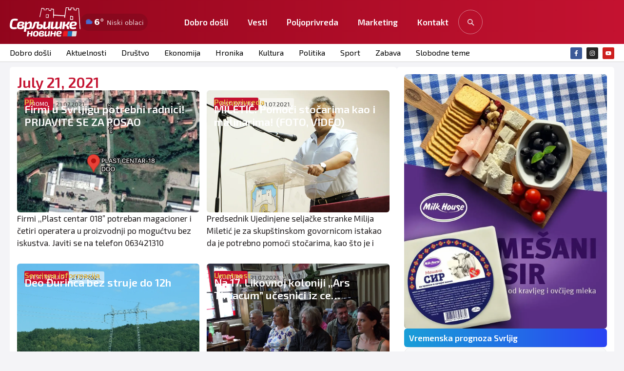

--- FILE ---
content_type: text/html; charset=UTF-8
request_url: https://www.svrljig.info/2021/07/21/
body_size: 29083
content:
<!doctype html>
<html lang="en-US">
<head>
	<meta charset="UTF-8">
	<meta name="viewport" content="width=device-width, initial-scale=1">
	<link rel="profile" href="https://gmpg.org/xfn/11">
	<meta name='robots' content='noindex, follow' />
<!-- Google tag (gtag.js) consent mode dataLayer added by Site Kit -->
<script id="google_gtagjs-js-consent-mode-data-layer">
window.dataLayer = window.dataLayer || [];function gtag(){dataLayer.push(arguments);}
gtag('consent', 'default', {"ad_personalization":"denied","ad_storage":"denied","ad_user_data":"denied","analytics_storage":"denied","functionality_storage":"denied","security_storage":"denied","personalization_storage":"denied","region":["AT","BE","BG","CH","CY","CZ","DE","DK","EE","ES","FI","FR","GB","GR","HR","HU","IE","IS","IT","LI","LT","LU","LV","MT","NL","NO","PL","PT","RO","SE","SI","SK"],"wait_for_update":500});
window._googlesitekitConsentCategoryMap = {"statistics":["analytics_storage"],"marketing":["ad_storage","ad_user_data","ad_personalization"],"functional":["functionality_storage","security_storage"],"preferences":["personalization_storage"]};
window._googlesitekitConsents = {"ad_personalization":"denied","ad_storage":"denied","ad_user_data":"denied","analytics_storage":"denied","functionality_storage":"denied","security_storage":"denied","personalization_storage":"denied","region":["AT","BE","BG","CH","CY","CZ","DE","DK","EE","ES","FI","FR","GB","GR","HR","HU","IE","IS","IT","LI","LT","LU","LV","MT","NL","NO","PL","PT","RO","SE","SI","SK"],"wait_for_update":500};
</script>
<!-- End Google tag (gtag.js) consent mode dataLayer added by Site Kit -->

	<!-- This site is optimized with the Yoast SEO plugin v26.8 - https://yoast.com/product/yoast-seo-wordpress/ -->
	<title>July 21, 2021 - Svrljig INFO</title>
	<meta property="og:locale" content="en_US" />
	<meta property="og:type" content="website" />
	<meta property="og:title" content="July 21, 2021 - Svrljig INFO" />
	<meta property="og:url" content="https://www.svrljig.info/2021/07/21/" />
	<meta property="og:site_name" content="Svrljig INFO" />
	<meta property="og:image" content="https://www.svrljig.info/wp-content/uploads/2019/08/sv_fb_share.jpg" />
	<meta property="og:image:width" content="1200" />
	<meta property="og:image:height" content="630" />
	<meta property="og:image:type" content="image/jpeg" />
	<meta name="twitter:card" content="summary_large_image" />
	<script type="application/ld+json" class="yoast-schema-graph">{"@context":"https://schema.org","@graph":[{"@type":"CollectionPage","@id":"https://www.svrljig.info/2021/07/21/","url":"https://www.svrljig.info/2021/07/21/","name":"July 21, 2021 - Svrljig INFO","isPartOf":{"@id":"https://www.svrljig.info/#website"},"primaryImageOfPage":{"@id":"https://www.svrljig.info/2021/07/21/#primaryimage"},"image":{"@id":"https://www.svrljig.info/2021/07/21/#primaryimage"},"thumbnailUrl":"https://www.svrljig.info/wp-content/uploads/2021/07/plast.jpg","breadcrumb":{"@id":"https://www.svrljig.info/2021/07/21/#breadcrumb"},"inLanguage":"en-US"},{"@type":"ImageObject","inLanguage":"en-US","@id":"https://www.svrljig.info/2021/07/21/#primaryimage","url":"https://www.svrljig.info/wp-content/uploads/2021/07/plast.jpg","contentUrl":"https://www.svrljig.info/wp-content/uploads/2021/07/plast.jpg","width":1125,"height":952},{"@type":"BreadcrumbList","@id":"https://www.svrljig.info/2021/07/21/#breadcrumb","itemListElement":[{"@type":"ListItem","position":1,"name":"Home","item":"https://www.svrljig.info/"},{"@type":"ListItem","position":2,"name":"Archives for July 21, 2021"}]},{"@type":"WebSite","@id":"https://www.svrljig.info/#website","url":"https://www.svrljig.info/","name":"Svrljiške novine","description":"Svrljig danas","publisher":{"@id":"https://www.svrljig.info/#organization"},"alternateName":"Svrljig","potentialAction":[{"@type":"SearchAction","target":{"@type":"EntryPoint","urlTemplate":"https://www.svrljig.info/?s={search_term_string}"},"query-input":{"@type":"PropertyValueSpecification","valueRequired":true,"valueName":"search_term_string"}}],"inLanguage":"en-US"},{"@type":"Organization","@id":"https://www.svrljig.info/#organization","name":"Svrljiške novine","alternateName":"Svrljig","url":"https://www.svrljig.info/","logo":{"@type":"ImageObject","inLanguage":"en-US","@id":"https://www.svrljig.info/#/schema/logo/image/","url":"https://www.svrljig.info/wp-content/uploads/2025/11/cropped-fav-sv.png","contentUrl":"https://www.svrljig.info/wp-content/uploads/2025/11/cropped-fav-sv.png","width":512,"height":512,"caption":"Svrljiške novine"},"image":{"@id":"https://www.svrljig.info/#/schema/logo/image/"},"sameAs":["https://www.facebook.com/svrljig.vesti","https://www.instagram.com/svrljig.svrljiskenovine/","https://www.youtube.com/@svrljiskatv3795"]}]}</script>
	<!-- / Yoast SEO plugin. -->


<link rel='dns-prefetch' href='//www.googletagmanager.com' />
<link rel="alternate" type="application/rss+xml" title="Svrljig INFO &raquo; Feed" href="https://www.svrljig.info/feed/" />
<link rel="alternate" type="application/rss+xml" title="Svrljig INFO &raquo; Comments Feed" href="https://www.svrljig.info/comments/feed/" />
<style id='wp-img-auto-sizes-contain-inline-css'>
img:is([sizes=auto i],[sizes^="auto," i]){contain-intrinsic-size:3000px 1500px}
/*# sourceURL=wp-img-auto-sizes-contain-inline-css */
</style>
<style id='wp-emoji-styles-inline-css'>

	img.wp-smiley, img.emoji {
		display: inline !important;
		border: none !important;
		box-shadow: none !important;
		height: 1em !important;
		width: 1em !important;
		margin: 0 0.07em !important;
		vertical-align: -0.1em !important;
		background: none !important;
		padding: 0 !important;
	}
/*# sourceURL=wp-emoji-styles-inline-css */
</style>
<link rel='stylesheet' id='wp-block-library-css' href='https://www.svrljig.info/wp-includes/css/dist/block-library/style.min.css?ver=6.9' media='all' />
<style id='global-styles-inline-css'>
:root{--wp--preset--aspect-ratio--square: 1;--wp--preset--aspect-ratio--4-3: 4/3;--wp--preset--aspect-ratio--3-4: 3/4;--wp--preset--aspect-ratio--3-2: 3/2;--wp--preset--aspect-ratio--2-3: 2/3;--wp--preset--aspect-ratio--16-9: 16/9;--wp--preset--aspect-ratio--9-16: 9/16;--wp--preset--color--black: #000000;--wp--preset--color--cyan-bluish-gray: #abb8c3;--wp--preset--color--white: #ffffff;--wp--preset--color--pale-pink: #f78da7;--wp--preset--color--vivid-red: #cf2e2e;--wp--preset--color--luminous-vivid-orange: #ff6900;--wp--preset--color--luminous-vivid-amber: #fcb900;--wp--preset--color--light-green-cyan: #7bdcb5;--wp--preset--color--vivid-green-cyan: #00d084;--wp--preset--color--pale-cyan-blue: #8ed1fc;--wp--preset--color--vivid-cyan-blue: #0693e3;--wp--preset--color--vivid-purple: #9b51e0;--wp--preset--gradient--vivid-cyan-blue-to-vivid-purple: linear-gradient(135deg,rgb(6,147,227) 0%,rgb(155,81,224) 100%);--wp--preset--gradient--light-green-cyan-to-vivid-green-cyan: linear-gradient(135deg,rgb(122,220,180) 0%,rgb(0,208,130) 100%);--wp--preset--gradient--luminous-vivid-amber-to-luminous-vivid-orange: linear-gradient(135deg,rgb(252,185,0) 0%,rgb(255,105,0) 100%);--wp--preset--gradient--luminous-vivid-orange-to-vivid-red: linear-gradient(135deg,rgb(255,105,0) 0%,rgb(207,46,46) 100%);--wp--preset--gradient--very-light-gray-to-cyan-bluish-gray: linear-gradient(135deg,rgb(238,238,238) 0%,rgb(169,184,195) 100%);--wp--preset--gradient--cool-to-warm-spectrum: linear-gradient(135deg,rgb(74,234,220) 0%,rgb(151,120,209) 20%,rgb(207,42,186) 40%,rgb(238,44,130) 60%,rgb(251,105,98) 80%,rgb(254,248,76) 100%);--wp--preset--gradient--blush-light-purple: linear-gradient(135deg,rgb(255,206,236) 0%,rgb(152,150,240) 100%);--wp--preset--gradient--blush-bordeaux: linear-gradient(135deg,rgb(254,205,165) 0%,rgb(254,45,45) 50%,rgb(107,0,62) 100%);--wp--preset--gradient--luminous-dusk: linear-gradient(135deg,rgb(255,203,112) 0%,rgb(199,81,192) 50%,rgb(65,88,208) 100%);--wp--preset--gradient--pale-ocean: linear-gradient(135deg,rgb(255,245,203) 0%,rgb(182,227,212) 50%,rgb(51,167,181) 100%);--wp--preset--gradient--electric-grass: linear-gradient(135deg,rgb(202,248,128) 0%,rgb(113,206,126) 100%);--wp--preset--gradient--midnight: linear-gradient(135deg,rgb(2,3,129) 0%,rgb(40,116,252) 100%);--wp--preset--font-size--small: 13px;--wp--preset--font-size--medium: 20px;--wp--preset--font-size--large: 36px;--wp--preset--font-size--x-large: 42px;--wp--preset--spacing--20: 0.44rem;--wp--preset--spacing--30: 0.67rem;--wp--preset--spacing--40: 1rem;--wp--preset--spacing--50: 1.5rem;--wp--preset--spacing--60: 2.25rem;--wp--preset--spacing--70: 3.38rem;--wp--preset--spacing--80: 5.06rem;--wp--preset--shadow--natural: 6px 6px 9px rgba(0, 0, 0, 0.2);--wp--preset--shadow--deep: 12px 12px 50px rgba(0, 0, 0, 0.4);--wp--preset--shadow--sharp: 6px 6px 0px rgba(0, 0, 0, 0.2);--wp--preset--shadow--outlined: 6px 6px 0px -3px rgb(255, 255, 255), 6px 6px rgb(0, 0, 0);--wp--preset--shadow--crisp: 6px 6px 0px rgb(0, 0, 0);}:root { --wp--style--global--content-size: 800px;--wp--style--global--wide-size: 1200px; }:where(body) { margin: 0; }.wp-site-blocks > .alignleft { float: left; margin-right: 2em; }.wp-site-blocks > .alignright { float: right; margin-left: 2em; }.wp-site-blocks > .aligncenter { justify-content: center; margin-left: auto; margin-right: auto; }:where(.wp-site-blocks) > * { margin-block-start: 24px; margin-block-end: 0; }:where(.wp-site-blocks) > :first-child { margin-block-start: 0; }:where(.wp-site-blocks) > :last-child { margin-block-end: 0; }:root { --wp--style--block-gap: 24px; }:root :where(.is-layout-flow) > :first-child{margin-block-start: 0;}:root :where(.is-layout-flow) > :last-child{margin-block-end: 0;}:root :where(.is-layout-flow) > *{margin-block-start: 24px;margin-block-end: 0;}:root :where(.is-layout-constrained) > :first-child{margin-block-start: 0;}:root :where(.is-layout-constrained) > :last-child{margin-block-end: 0;}:root :where(.is-layout-constrained) > *{margin-block-start: 24px;margin-block-end: 0;}:root :where(.is-layout-flex){gap: 24px;}:root :where(.is-layout-grid){gap: 24px;}.is-layout-flow > .alignleft{float: left;margin-inline-start: 0;margin-inline-end: 2em;}.is-layout-flow > .alignright{float: right;margin-inline-start: 2em;margin-inline-end: 0;}.is-layout-flow > .aligncenter{margin-left: auto !important;margin-right: auto !important;}.is-layout-constrained > .alignleft{float: left;margin-inline-start: 0;margin-inline-end: 2em;}.is-layout-constrained > .alignright{float: right;margin-inline-start: 2em;margin-inline-end: 0;}.is-layout-constrained > .aligncenter{margin-left: auto !important;margin-right: auto !important;}.is-layout-constrained > :where(:not(.alignleft):not(.alignright):not(.alignfull)){max-width: var(--wp--style--global--content-size);margin-left: auto !important;margin-right: auto !important;}.is-layout-constrained > .alignwide{max-width: var(--wp--style--global--wide-size);}body .is-layout-flex{display: flex;}.is-layout-flex{flex-wrap: wrap;align-items: center;}.is-layout-flex > :is(*, div){margin: 0;}body .is-layout-grid{display: grid;}.is-layout-grid > :is(*, div){margin: 0;}body{padding-top: 0px;padding-right: 0px;padding-bottom: 0px;padding-left: 0px;}a:where(:not(.wp-element-button)){text-decoration: underline;}:root :where(.wp-element-button, .wp-block-button__link){background-color: #32373c;border-width: 0;color: #fff;font-family: inherit;font-size: inherit;font-style: inherit;font-weight: inherit;letter-spacing: inherit;line-height: inherit;padding-top: calc(0.667em + 2px);padding-right: calc(1.333em + 2px);padding-bottom: calc(0.667em + 2px);padding-left: calc(1.333em + 2px);text-decoration: none;text-transform: inherit;}.has-black-color{color: var(--wp--preset--color--black) !important;}.has-cyan-bluish-gray-color{color: var(--wp--preset--color--cyan-bluish-gray) !important;}.has-white-color{color: var(--wp--preset--color--white) !important;}.has-pale-pink-color{color: var(--wp--preset--color--pale-pink) !important;}.has-vivid-red-color{color: var(--wp--preset--color--vivid-red) !important;}.has-luminous-vivid-orange-color{color: var(--wp--preset--color--luminous-vivid-orange) !important;}.has-luminous-vivid-amber-color{color: var(--wp--preset--color--luminous-vivid-amber) !important;}.has-light-green-cyan-color{color: var(--wp--preset--color--light-green-cyan) !important;}.has-vivid-green-cyan-color{color: var(--wp--preset--color--vivid-green-cyan) !important;}.has-pale-cyan-blue-color{color: var(--wp--preset--color--pale-cyan-blue) !important;}.has-vivid-cyan-blue-color{color: var(--wp--preset--color--vivid-cyan-blue) !important;}.has-vivid-purple-color{color: var(--wp--preset--color--vivid-purple) !important;}.has-black-background-color{background-color: var(--wp--preset--color--black) !important;}.has-cyan-bluish-gray-background-color{background-color: var(--wp--preset--color--cyan-bluish-gray) !important;}.has-white-background-color{background-color: var(--wp--preset--color--white) !important;}.has-pale-pink-background-color{background-color: var(--wp--preset--color--pale-pink) !important;}.has-vivid-red-background-color{background-color: var(--wp--preset--color--vivid-red) !important;}.has-luminous-vivid-orange-background-color{background-color: var(--wp--preset--color--luminous-vivid-orange) !important;}.has-luminous-vivid-amber-background-color{background-color: var(--wp--preset--color--luminous-vivid-amber) !important;}.has-light-green-cyan-background-color{background-color: var(--wp--preset--color--light-green-cyan) !important;}.has-vivid-green-cyan-background-color{background-color: var(--wp--preset--color--vivid-green-cyan) !important;}.has-pale-cyan-blue-background-color{background-color: var(--wp--preset--color--pale-cyan-blue) !important;}.has-vivid-cyan-blue-background-color{background-color: var(--wp--preset--color--vivid-cyan-blue) !important;}.has-vivid-purple-background-color{background-color: var(--wp--preset--color--vivid-purple) !important;}.has-black-border-color{border-color: var(--wp--preset--color--black) !important;}.has-cyan-bluish-gray-border-color{border-color: var(--wp--preset--color--cyan-bluish-gray) !important;}.has-white-border-color{border-color: var(--wp--preset--color--white) !important;}.has-pale-pink-border-color{border-color: var(--wp--preset--color--pale-pink) !important;}.has-vivid-red-border-color{border-color: var(--wp--preset--color--vivid-red) !important;}.has-luminous-vivid-orange-border-color{border-color: var(--wp--preset--color--luminous-vivid-orange) !important;}.has-luminous-vivid-amber-border-color{border-color: var(--wp--preset--color--luminous-vivid-amber) !important;}.has-light-green-cyan-border-color{border-color: var(--wp--preset--color--light-green-cyan) !important;}.has-vivid-green-cyan-border-color{border-color: var(--wp--preset--color--vivid-green-cyan) !important;}.has-pale-cyan-blue-border-color{border-color: var(--wp--preset--color--pale-cyan-blue) !important;}.has-vivid-cyan-blue-border-color{border-color: var(--wp--preset--color--vivid-cyan-blue) !important;}.has-vivid-purple-border-color{border-color: var(--wp--preset--color--vivid-purple) !important;}.has-vivid-cyan-blue-to-vivid-purple-gradient-background{background: var(--wp--preset--gradient--vivid-cyan-blue-to-vivid-purple) !important;}.has-light-green-cyan-to-vivid-green-cyan-gradient-background{background: var(--wp--preset--gradient--light-green-cyan-to-vivid-green-cyan) !important;}.has-luminous-vivid-amber-to-luminous-vivid-orange-gradient-background{background: var(--wp--preset--gradient--luminous-vivid-amber-to-luminous-vivid-orange) !important;}.has-luminous-vivid-orange-to-vivid-red-gradient-background{background: var(--wp--preset--gradient--luminous-vivid-orange-to-vivid-red) !important;}.has-very-light-gray-to-cyan-bluish-gray-gradient-background{background: var(--wp--preset--gradient--very-light-gray-to-cyan-bluish-gray) !important;}.has-cool-to-warm-spectrum-gradient-background{background: var(--wp--preset--gradient--cool-to-warm-spectrum) !important;}.has-blush-light-purple-gradient-background{background: var(--wp--preset--gradient--blush-light-purple) !important;}.has-blush-bordeaux-gradient-background{background: var(--wp--preset--gradient--blush-bordeaux) !important;}.has-luminous-dusk-gradient-background{background: var(--wp--preset--gradient--luminous-dusk) !important;}.has-pale-ocean-gradient-background{background: var(--wp--preset--gradient--pale-ocean) !important;}.has-electric-grass-gradient-background{background: var(--wp--preset--gradient--electric-grass) !important;}.has-midnight-gradient-background{background: var(--wp--preset--gradient--midnight) !important;}.has-small-font-size{font-size: var(--wp--preset--font-size--small) !important;}.has-medium-font-size{font-size: var(--wp--preset--font-size--medium) !important;}.has-large-font-size{font-size: var(--wp--preset--font-size--large) !important;}.has-x-large-font-size{font-size: var(--wp--preset--font-size--x-large) !important;}
:root :where(.wp-block-pullquote){font-size: 1.5em;line-height: 1.6;}
/*# sourceURL=global-styles-inline-css */
</style>
<link rel='stylesheet' id='kl-kursna-css' href='https://www.svrljig.info/wp-content/plugins/kl-kursna-lista/assets/styles.css?ver=1.1.0' media='all' />
<link rel='stylesheet' id='slo-frontend-css' href='https://www.svrljig.info/wp-content/plugins/simple-look-oglasi/assets/css/frontend.css?ver=2.0.1' media='all' />
<link rel='stylesheet' id='slk-front-css' href='https://www.svrljig.info/wp-content/plugins/simplelook-komentari-3.0.4/assets/css/front.css?ver=3.0.8' media='all' />
<style id='slk-front-inline-css'>
/* ============================
   SIMPLELOOK KOMENTARI — NUCLEAR CSS OVERRIDE
   Brutalno preuzima stilove od teme.
   ============================ */

.slk-wrap > .slk-toast { 
  margin-bottom: 12px !important; 
}


/* Reset TIPOGRAFIJE u zoni widgeta */
.slk-wrap, .slk-wrap * {
  font-family: Inter, ui-sans-serif, system-ui, -apple-system, "Segoe UI", Roboto, Arial, sans-serif !important;
  box-sizing: border-box !important;
  color: #0f172a !important;
}

/* Bazne varijable (fallback ako tema nešto menja) */
.slk-wrap {
  --g: #16a34a;        /* green */
  --g2: #15803d;
  --ind: #4f46e5;      /* indigo */
  --ind2:#4338ca;
  --mute:#64748b;
  --brd:#e5e7eb;
  --brd2:#d1d5db;
  --bg:#ffffff;
  --soft:#f8fafc;
}

/* Kartice/okviri */
.slk-wrap .slk-form,
.slk-wrap .slk-item,
.slk-wrap .slk-rules {
  background: var(--bg) !important;
  border: 1px solid var(--brd) !important;
  border-radius: 16px !important;
  box-shadow: 0 8px 24px rgba(2,6,23,.08) !important;
}

/* ---------- OSTAVI KOMENTAR (full width, zeleno) ---------- */
.slk-wrap .slk-open.slk-open {
  display: inline-flex !important;
  width: 100% !important;
  height: 46px !important;
  align-items: center !important;
  justify-content: center !important;
  padding: 0 18px !important;
  border-radius: 999px !important;
  border: 1px solid rgba(22,163,74,.35) !important;
  background: linear-gradient(180deg,#22c55e,var(--g)) !important;
  color: #fff !important;
  font-weight: 800 !important;
  font-size: 16px !important;
  text-transform: none !important;
  cursor: pointer !important;
}
.slk-wrap .slk-open.slk-open:hover { filter: brightness(1.05) !important; transform: translateY(-1px) !important; }
.slk-wrap .slk-open.slk-open:focus { outline: none !important; box-shadow: 0 0 0 3px rgba(79,70,229,.25) !important; }

/* ---------- GLAVNA FORMA ---------- */
.slk-wrap .slk-form.slk-form {
  display: none;              /* JS otvara/zaklapa glavnu formu */
  margin-top: 14px !important;
  padding: 18px !important;
}
.slk-wrap .slk-row { display:flex !important; flex-direction:column !important; gap:8px !important; margin-bottom:12px !important; }
.slk-wrap .slk-row > label { font-size:12px !important; color: var(--mute) !important; font-weight: 700 !important; letter-spacing:.02em !important; }

.slk-wrap input[type="text"],
.slk-wrap input[type="email"],
.slk-wrap textarea {
  appearance: none !important;
  width: 100% !important;
  padding: 12px 14px !important;
  border-radius: 12px !important;
  border: 1px solid var(--brd2) !important;
  background: #fff !important;
  color: #0f172a !important;
  outline: none !important;
}
.slk-wrap input[type="text"]:focus,
.slk-wrap input[type="email"]:focus,
.slk-wrap textarea:focus {
  border-color: var(--ind) !important;
  box-shadow: 0 0 0 3px rgba(79,70,229,.25) !important;
}

/* Checkbox privatnosti */
.slk-wrap .slk-privacy .slk-check { display:flex !important; gap:10px !important; align-items:flex-start !important; }
.slk-wrap .slk-privacy .slk-check a { color: var(--ind) !important; text-decoration: none !important; }
.slk-wrap .slk-privacy .slk-check a:hover { text-decoration: underline !important; }

/* ---------- POŠALJI (full width, zeleno) ---------- */
.slk-wrap .slk-send.slk-send {
  display: inline-flex !important;
  width: 100% !important;
  height: 46px !important;
  align-items: center !important;
  justify-content: center !important;
  padding: 0 16px !important;
  border-radius: 999px !important;
  border: 1px solid rgba(22,163,74,.35) !important;
  background: linear-gradient(180deg,var(--g),var(--g2)) !important;
  color: #fff !important;
  font-weight: 800 !important;
  cursor: pointer !important;
}
.slk-wrap .slk-send.slk-send:hover { filter: brightness(1.05) !important; transform: translateY(-1px) !important; }
.slk-wrap .slk-send.slk-send:disabled { opacity:.6 !important; cursor:not-allowed !important; }

.slk-wrap .slk-note { font-size:12px !important; color: var(--mute) !important; margin-top:6px !important; }

/* ---------- TOAST / OBAVEŠTENJE ---------- */
.slk-wrap .slk-toast {
  display: none;              /* prikazuje JS */
  margin-top: 12px !important;
  padding: 12px 14px !important;
  border-radius: 12px !important;
  border: 1px solid #bbf7d0 !important;
  background: #ecfdf5 !important;
  color: #065f46 !important;
  font-weight: 700 !important;
}
.slk-wrap .slk-toast.show { display:block !important; }
.slk-wrap .slk-toast.error { border-color:#fecaca !important; background:#fef2f2 !important; color:#991b1b !important; }

/* ---------- PRAVILA (card) ---------- */
.slk-wrap .slk-rules {
  margin-top: 14px !important;
  padding: 14px 16px !important;
  background: #f8fafc !important;
}
.slk-wrap .slk-rules ul { margin: 8px 0 0 18px !important; padding: 0 !important; }
.slk-wrap .slk-rules li { margin: 6px 0 !important; color:#111827 !important; }
.slk-wrap .slk-rules li::marker { color: var(--ind) !important; }

/* ---------- LISTA / ITEM ---------- */
.slk-wrap .slk-list { margin-top: 18px !important; display:grid !important; gap:14px !important; }
.slk-wrap .slk-item { padding: 16px !important; }
.slk-wrap .slk-h { display:flex !important; justify-content:space-between !important; gap:12px !important; margin-bottom:8px !important; flex-wrap:wrap !important; }
.slk-wrap .slk-author { font-weight: 800 !important; }
.slk-wrap .slk-date { font-size:12px !important; color: var(--mute) !important; }
.slk-wrap .slk-body { line-height: 1.7 !important; }
.slk-wrap .slk-body p { margin: 0 0 10px !important; }

/* Footer akcije */
.slk-wrap .slk-ft { display:flex !important; align-items:center !important; gap:10px !important; margin-top:12px !important; }

/* ---------- GLASANJE (neutralno) ---------- */
.slk-wrap .slk-votes { display:flex !important; gap:8px !important; }
.slk-wrap .slk-vote.slk-vote {
  appearance: none !important;
  height: 36px !important;
  display: inline-flex !important; align-items:center !important; gap:8px !important;
  padding: 0 14px !important;
  border-radius: 999px !important;
  background: #f1f5f9 !important;
  border: 1px solid #e2e8f0 !important;
  color: #0f172a !important;
  font-weight: 750 !important;
  cursor: pointer !important;
}
.slk-wrap .slk-vote.slk-vote:hover {
  background: #eef2ff !important;
  border-color: #c7d2fe !important;
  transform: translateY(-1px) !important;
}
.slk-wrap .slk-vote .n { min-width: 1.6em !important; text-align:center !important; }

/* ---------- ODGOVORI (indigo) ---------- */
.slk-wrap .slk-reply.slk-reply {
  appearance: none !important;
  height: 36px !important;
  display: inline-flex !important; align-items:center !important; justify-content:center !important;
  padding: 0 16px !important;
  border-radius: 999px !important;
  background: #eef2ff !important;
  border: 1px solid #c7d2fe !important;
  color: #1e1b4b !important;
  font-weight: 800 !important;
  cursor: pointer !important;
}
.slk-wrap .slk-reply.slk-reply:hover { transform: translateY(-1px) !important; }

/* ---------- OBRIŠI (subtle danger) ---------- */
.slk-wrap .slk-del.slk-del {
  appearance: none !important;
  height: 36px !important;
  display:inline-flex !important; align-items:center !important; justify-content:center !important;
  padding: 0 14px !important;
  border-radius: 999px !important;
  background: #fee2e2 !important;
  border: 1px solid #fecaca !important;
  color: #b91c1c !important;
  font-weight: 800 !important;
  cursor: pointer !important;
}
.slk-wrap .slk-del.slk-del:hover { transform: translateY(-1px) !important; }

/* ---------- THREAD / deca ---------- */
.slk-wrap .slk-children { margin-top:12px !important; display:grid !important; gap:12px !important; padding-left:16px !important; border-left:3px solid #e2e8f0 !important; }

/* ---------- REPLY FORMA ---------- */
.slk-wrap .slk-reply-form { 
  display: none !important;            /* default zatvorena */
  margin-top: 12px !important;
  background: #fff !important;
  border: 1px dashed var(--brd) !important;
  border-radius: 12px !important;
  padding: 14px !important;
}
.slk-wrap .slk-reply-form.is-open { 
  display: block !important;           /* otvaranje garant */
}

/* Pending izgled */
.slk-wrap .slk-item.slk-pending { opacity:.95 !important; border-style: dashed !important; }

/* Mobile */
@media (max-width:640px){
  .slk-wrap .slk-h { flex-direction: column !important; gap: 4px !important; }
  .slk-wrap .slk-children { padding-left: 12px !important; }
}
/*# sourceURL=slk-front-inline-css */
</style>
<link rel='stylesheet' id='sl-smart-search-css' href='https://www.svrljig.info/wp-content/plugins/simplelook-smart-search/assets/css/simplelook-smart-search.css?ver=1.0.0' media='all' />
<link rel='stylesheet' id='svwp-styles-css' href='https://www.svrljig.info/wp-content/plugins/svrljig-weather-pro/assets/styles.css?ver=1.2.0' media='all' />
<link rel='stylesheet' id='slt-reader-pro-front-css' href='https://www.svrljig.info/wp-content/plugins/simple-look-citam-tekst-pro/assets/css/front.css?ver=2.2.0' media='all' />
<link rel='stylesheet' id='hello-elementor-css' href='https://www.svrljig.info/wp-content/themes/hello-elementor/assets/css/reset.css?ver=3.4.6' media='all' />
<link rel='stylesheet' id='hello-elementor-theme-style-css' href='https://www.svrljig.info/wp-content/themes/hello-elementor/assets/css/theme.css?ver=3.4.6' media='all' />
<link rel='stylesheet' id='hello-elementor-header-footer-css' href='https://www.svrljig.info/wp-content/themes/hello-elementor/assets/css/header-footer.css?ver=3.4.6' media='all' />
<link rel='stylesheet' id='elementor-frontend-css' href='https://www.svrljig.info/wp-content/uploads/elementor/css/custom-frontend.min.css?ver=1769206288' media='all' />
<link rel='stylesheet' id='elementor-post-84947-css' href='https://www.svrljig.info/wp-content/uploads/elementor/css/post-84947.css?ver=1769206288' media='all' />
<link rel='stylesheet' id='widget-image-css' href='https://www.svrljig.info/wp-content/plugins/elementor/assets/css/widget-image.min.css?ver=3.34.2' media='all' />
<link rel='stylesheet' id='widget-nav-menu-css' href='https://www.svrljig.info/wp-content/uploads/elementor/css/custom-pro-widget-nav-menu.min.css?ver=1769206288' media='all' />
<link rel='stylesheet' id='widget-social-icons-css' href='https://www.svrljig.info/wp-content/plugins/elementor/assets/css/widget-social-icons.min.css?ver=3.34.2' media='all' />
<link rel='stylesheet' id='e-apple-webkit-css' href='https://www.svrljig.info/wp-content/uploads/elementor/css/custom-apple-webkit.min.css?ver=1769206288' media='all' />
<link rel='stylesheet' id='e-sticky-css' href='https://www.svrljig.info/wp-content/plugins/elementor-pro/assets/css/modules/sticky.min.css?ver=3.34.2' media='all' />
<link rel='stylesheet' id='widget-divider-css' href='https://www.svrljig.info/wp-content/plugins/elementor/assets/css/widget-divider.min.css?ver=3.34.2' media='all' />
<link rel='stylesheet' id='widget-icon-box-css' href='https://www.svrljig.info/wp-content/uploads/elementor/css/custom-widget-icon-box.min.css?ver=1769206288' media='all' />
<link rel='stylesheet' id='widget-heading-css' href='https://www.svrljig.info/wp-content/plugins/elementor/assets/css/widget-heading.min.css?ver=3.34.2' media='all' />
<link rel='stylesheet' id='widget-loop-common-css' href='https://www.svrljig.info/wp-content/plugins/elementor-pro/assets/css/widget-loop-common.min.css?ver=3.34.2' media='all' />
<link rel='stylesheet' id='widget-loop-grid-css' href='https://www.svrljig.info/wp-content/uploads/elementor/css/custom-pro-widget-loop-grid.min.css?ver=1769206288' media='all' />
<link rel='stylesheet' id='sl-lc-frontend-css' href='https://www.svrljig.info/wp-content/plugins/simple-look-latest-comments/assets/css/frontend.css?ver=1.0.4' media='all' />
<link rel='stylesheet' id='elementor-post-85097-css' href='https://www.svrljig.info/wp-content/uploads/elementor/css/post-85097.css?ver=1769206289' media='all' />
<link rel='stylesheet' id='elementor-post-85100-css' href='https://www.svrljig.info/wp-content/uploads/elementor/css/post-85100.css?ver=1769206289' media='all' />
<link rel='stylesheet' id='elementor-post-85050-css' href='https://www.svrljig.info/wp-content/uploads/elementor/css/post-85050.css?ver=1769206294' media='all' />
<link rel='stylesheet' id='slck-public-css' href='https://www.svrljig.info/wp-content/plugins/simple-look-crkveni-kalendar/assets/public.css?ver=2.0.1' media='all' />
<link rel='stylesheet' id='hello-elementor-child-style-css' href='https://www.svrljig.info/wp-content/themes/hello-theme-child-master/style.css?ver=2.0.0' media='all' />
<link rel='stylesheet' id='elementor-gf-exo2-css' href='https://fonts.googleapis.com/css?family=Exo+2:100,100italic,200,200italic,300,300italic,400,400italic,500,500italic,600,600italic,700,700italic,800,800italic,900,900italic&#038;display=swap' media='all' />
<script src="https://www.svrljig.info/wp-includes/js/jquery/jquery.min.js?ver=3.7.1" id="jquery-core-js"></script>
<script src="https://www.svrljig.info/wp-includes/js/jquery/jquery-migrate.min.js?ver=3.4.1" id="jquery-migrate-js"></script>

<!-- Google tag (gtag.js) snippet added by Site Kit -->
<!-- Google Analytics snippet added by Site Kit -->
<script src="https://www.googletagmanager.com/gtag/js?id=GT-5R8N4GMJ" id="google_gtagjs-js" async></script>
<script id="google_gtagjs-js-after">
window.dataLayer = window.dataLayer || [];function gtag(){dataLayer.push(arguments);}
gtag("set","linker",{"domains":["www.svrljig.info"]});
gtag("js", new Date());
gtag("set", "developer_id.dZTNiMT", true);
gtag("config", "GT-5R8N4GMJ");
 window._googlesitekit = window._googlesitekit || {}; window._googlesitekit.throttledEvents = []; window._googlesitekit.gtagEvent = (name, data) => { var key = JSON.stringify( { name, data } ); if ( !! window._googlesitekit.throttledEvents[ key ] ) { return; } window._googlesitekit.throttledEvents[ key ] = true; setTimeout( () => { delete window._googlesitekit.throttledEvents[ key ]; }, 5 ); gtag( "event", name, { ...data, event_source: "site-kit" } ); }; 
//# sourceURL=google_gtagjs-js-after
</script>
<link rel="https://api.w.org/" href="https://www.svrljig.info/wp-json/" /><link rel="EditURI" type="application/rsd+xml" title="RSD" href="https://www.svrljig.info/xmlrpc.php?rsd" />
<meta name="generator" content="WordPress 6.9" />
<meta name="generator" content="Site Kit by Google 1.170.0" /><meta name="generator" content="Elementor 3.34.2; features: e_font_icon_svg, additional_custom_breakpoints; settings: css_print_method-external, google_font-enabled, font_display-swap">
<script>
document.addEventListener('DOMContentLoaded', function() {
    var prikaziSveBtn = document.querySelector('.prikazi-sve-btn');
    prikaziSveBtn.addEventListener('click', function() {
        var wrapper = document.querySelector('.tabela-wrapper');
        wrapper.style.maxHeight = 'none';
        wrapper.querySelector('.tabela-fade').style.display = 'none';
        this.style.display = 'none'; // Sakrij dugme nakon proširivanja
    });
});
</script>

<style>
	#show-comment-form {
  background-color: red; 
  color: white;
  text-align: center;
  text-transform: uppercase; 
  font-weight: bold; 
  font-size: 20px;
  border: none;
  cursor: pointer; 
  padding: 10px 20px; 
  transition: background-color 0.3s, color 0.3s; 
	width:100%;
}

#show-comment-form:hover {
  background-color: black; 
  color: white; 
}

.comments-area{
	padding:20px;
}
.submit{
	width:100% !important;
	display:block;
	background:#720714;
	border:0px;
	padding:20px;
	font-weight:bold;
	text-transform:uppercase;
	color:#fff;
}
</style>
			<style>
				.e-con.e-parent:nth-of-type(n+4):not(.e-lazyloaded):not(.e-no-lazyload),
				.e-con.e-parent:nth-of-type(n+4):not(.e-lazyloaded):not(.e-no-lazyload) * {
					background-image: none !important;
				}
				@media screen and (max-height: 1024px) {
					.e-con.e-parent:nth-of-type(n+3):not(.e-lazyloaded):not(.e-no-lazyload),
					.e-con.e-parent:nth-of-type(n+3):not(.e-lazyloaded):not(.e-no-lazyload) * {
						background-image: none !important;
					}
				}
				@media screen and (max-height: 640px) {
					.e-con.e-parent:nth-of-type(n+2):not(.e-lazyloaded):not(.e-no-lazyload),
					.e-con.e-parent:nth-of-type(n+2):not(.e-lazyloaded):not(.e-no-lazyload) * {
						background-image: none !important;
					}
				}
			</style>
			
<!-- Google Tag Manager snippet added by Site Kit -->
<script>
			( function( w, d, s, l, i ) {
				w[l] = w[l] || [];
				w[l].push( {'gtm.start': new Date().getTime(), event: 'gtm.js'} );
				var f = d.getElementsByTagName( s )[0],
					j = d.createElement( s ), dl = l != 'dataLayer' ? '&l=' + l : '';
				j.async = true;
				j.src = 'https://www.googletagmanager.com/gtm.js?id=' + i + dl;
				f.parentNode.insertBefore( j, f );
			} )( window, document, 'script', 'dataLayer', 'GTM-M8P9PGDX' );
			
</script>

<!-- End Google Tag Manager snippet added by Site Kit -->
<link rel="icon" href="https://www.svrljig.info/wp-content/uploads/2025/11/cropped-fav-sv-32x32.png" sizes="32x32" />
<link rel="icon" href="https://www.svrljig.info/wp-content/uploads/2025/11/cropped-fav-sv-192x192.png" sizes="192x192" />
<link rel="apple-touch-icon" href="https://www.svrljig.info/wp-content/uploads/2025/11/cropped-fav-sv-180x180.png" />
<meta name="msapplication-TileImage" content="https://www.svrljig.info/wp-content/uploads/2025/11/cropped-fav-sv-270x270.png" />
		<style id="wp-custom-css">
			.sxn-title {
	background:#333;
	padding:10px;
	border-radius:12px;
}
.kl-top-head {
    display: flex
;
    justify-content: space-between;
    align-items: center;
    background: none;
    color: #4c4c4c !important;
    padding: 0px !important;
    border-radius: 12px;
    margin-bottom: 10px;
}		</style>
		</head>
<body class="archive date wp-custom-logo wp-embed-responsive wp-theme-hello-elementor wp-child-theme-hello-theme-child-master hello-elementor-default elementor-page-85050 elementor-default elementor-template-full-width elementor-kit-84947">

		<!-- Google Tag Manager (noscript) snippet added by Site Kit -->
		<noscript>
			<iframe src="https://www.googletagmanager.com/ns.html?id=GTM-M8P9PGDX" height="0" width="0" style="display:none;visibility:hidden"></iframe>
		</noscript>
		<!-- End Google Tag Manager (noscript) snippet added by Site Kit -->
		
<a class="skip-link screen-reader-text" href="#content">Skip to content</a>

		<header data-elementor-type="header" data-elementor-id="85097" class="elementor elementor-85097 elementor-location-header" data-elementor-post-type="elementor_library">
			<div class="elementor-element elementor-element-8c58af3 e-flex e-con-boxed e-con e-parent" data-id="8c58af3" data-element_type="container" data-settings="{&quot;background_background&quot;:&quot;gradient&quot;}">
					<div class="e-con-inner">
		<div class="elementor-element elementor-element-308b8a0 e-con-full e-flex e-con e-child" data-id="308b8a0" data-element_type="container">
				<div class="elementor-element elementor-element-372fd11 elementor-widget-mobile__width-initial elementor-widget elementor-widget-image" data-id="372fd11" data-element_type="widget" data-widget_type="image.default">
																<a href="https://www.svrljig.info">
							<img width="337" height="140" src="https://www.svrljig.info/wp-content/uploads/2025/11/svrljiske-logo.svg" class="attachment-large size-large wp-image-84962" alt="" />								</a>
															</div>
				<div class="elementor-element elementor-element-9a86c03 elementor-widget-mobile__width-initial elementor-widget elementor-widget-shortcode" data-id="9a86c03" data-element_type="widget" data-widget_type="shortcode.default">
							<div class="elementor-shortcode">    <span class="svwp-header-inline">
        <svg class="svwp-ico " aria-hidden="true"><use href="#wi-clouds"></use></svg>        <span class="svwp-header-main">
            <strong class="svwp-temp">6°</strong>
            <span class="svwp-header-desc">Niski oblaci</span>
        </span>
    </span>
    </div>
						</div>
				</div>
		<div class="elementor-element elementor-element-c088ad8 e-con-full e-flex e-con e-child" data-id="c088ad8" data-element_type="container">
				<div class="elementor-element elementor-element-55b3134 elementor-nav-menu__align-end elementor-nav-menu--dropdown-mobile elementor-nav-menu--stretch elementor-nav-menu__text-align-aside elementor-nav-menu--toggle elementor-nav-menu--burger elementor-widget elementor-widget-nav-menu" data-id="55b3134" data-element_type="widget" data-settings="{&quot;full_width&quot;:&quot;stretch&quot;,&quot;layout&quot;:&quot;horizontal&quot;,&quot;submenu_icon&quot;:{&quot;value&quot;:&quot;&lt;svg aria-hidden=\&quot;true\&quot; class=\&quot;e-font-icon-svg e-fas-caret-down\&quot; viewBox=\&quot;0 0 320 512\&quot; xmlns=\&quot;http:\/\/www.w3.org\/2000\/svg\&quot;&gt;&lt;path d=\&quot;M31.3 192h257.3c17.8 0 26.7 21.5 14.1 34.1L174.1 354.8c-7.8 7.8-20.5 7.8-28.3 0L17.2 226.1C4.6 213.5 13.5 192 31.3 192z\&quot;&gt;&lt;\/path&gt;&lt;\/svg&gt;&quot;,&quot;library&quot;:&quot;fa-solid&quot;},&quot;toggle&quot;:&quot;burger&quot;}" data-widget_type="nav-menu.default">
								<nav aria-label="Menu" class="elementor-nav-menu--main elementor-nav-menu__container elementor-nav-menu--layout-horizontal e--pointer-none">
				<ul id="menu-1-55b3134" class="elementor-nav-menu"><li class="naslovna-a menu-item menu-item-type-custom menu-item-object-custom menu-item-home menu-item-34715"><a href="http://www.svrljig.info/" class="elementor-item">Dobro došli</a></li>
<li class="vesti-a menu-item menu-item-type-taxonomy menu-item-object-category menu-item-8153"><a href="https://www.svrljig.info/svrljig-novosti/" class="elementor-item">Vesti</a></li>
<li class="poljo menu-item menu-item-type-taxonomy menu-item-object-category menu-item-49508"><a href="https://www.svrljig.info/svrljig-novosti/poljoprivreda/" class="elementor-item">Poljoprivreda</a></li>
<li class="menu-item menu-item-type-post_type menu-item-object-page menu-item-85157"><a href="https://www.svrljig.info/marketing/" class="elementor-item">Marketing</a></li>
<li class="menu-item menu-item-type-post_type menu-item-object-page menu-item-85156"><a href="https://www.svrljig.info/kontakt/" class="elementor-item">Kontakt</a></li>
</ul>			</nav>
					<div class="elementor-menu-toggle" role="button" tabindex="0" aria-label="Menu Toggle" aria-expanded="false">
			<svg aria-hidden="true" role="presentation" class="elementor-menu-toggle__icon--open e-font-icon-svg e-eicon-menu-bar" viewBox="0 0 1000 1000" xmlns="http://www.w3.org/2000/svg"><path d="M104 333H896C929 333 958 304 958 271S929 208 896 208H104C71 208 42 237 42 271S71 333 104 333ZM104 583H896C929 583 958 554 958 521S929 458 896 458H104C71 458 42 487 42 521S71 583 104 583ZM104 833H896C929 833 958 804 958 771S929 708 896 708H104C71 708 42 737 42 771S71 833 104 833Z"></path></svg><svg aria-hidden="true" role="presentation" class="elementor-menu-toggle__icon--close e-font-icon-svg e-eicon-close" viewBox="0 0 1000 1000" xmlns="http://www.w3.org/2000/svg"><path d="M742 167L500 408 258 167C246 154 233 150 217 150 196 150 179 158 167 167 154 179 150 196 150 212 150 229 154 242 171 254L408 500 167 742C138 771 138 800 167 829 196 858 225 858 254 829L496 587 738 829C750 842 767 846 783 846 800 846 817 842 829 829 842 817 846 804 846 783 846 767 842 750 829 737L588 500 833 258C863 229 863 200 833 171 804 137 775 137 742 167Z"></path></svg>		</div>
					<nav class="elementor-nav-menu--dropdown elementor-nav-menu__container" aria-hidden="true">
				<ul id="menu-2-55b3134" class="elementor-nav-menu"><li class="naslovna-a menu-item menu-item-type-custom menu-item-object-custom menu-item-home menu-item-34715"><a href="http://www.svrljig.info/" class="elementor-item" tabindex="-1">Dobro došli</a></li>
<li class="vesti-a menu-item menu-item-type-taxonomy menu-item-object-category menu-item-8153"><a href="https://www.svrljig.info/svrljig-novosti/" class="elementor-item" tabindex="-1">Vesti</a></li>
<li class="poljo menu-item menu-item-type-taxonomy menu-item-object-category menu-item-49508"><a href="https://www.svrljig.info/svrljig-novosti/poljoprivreda/" class="elementor-item" tabindex="-1">Poljoprivreda</a></li>
<li class="menu-item menu-item-type-post_type menu-item-object-page menu-item-85157"><a href="https://www.svrljig.info/marketing/" class="elementor-item" tabindex="-1">Marketing</a></li>
<li class="menu-item menu-item-type-post_type menu-item-object-page menu-item-85156"><a href="https://www.svrljig.info/kontakt/" class="elementor-item" tabindex="-1">Kontakt</a></li>
</ul>			</nav>
						</div>
				<div class="elementor-element elementor-element-62f7a7e elementor-widget elementor-widget-simplelook_smart_search" data-id="62f7a7e" data-element_type="widget" data-widget_type="simplelook_smart_search.default">
				<div class="elementor-widget-container">
					        <div class="sl-smart-search sl-smart-search--widget" data-sl-search="" data-live="1" data-display="icon" data-show-thumb="1" data-min-chars="4" data-results-limit="10">
                            <button type="button" class="sl-search-toggle" data-sl-search-toggle>
                                        <span class="sl-search-toggle-icon" aria-hidden="true">
                        <svg width="18" height="18" viewBox="0 0 24 24" fill="none">
                            <circle cx="11" cy="11" r="6" stroke="currentColor" stroke-width="2"></circle>
                            <line x1="15.5" y1="15.5" x2="21" y2="21" stroke="currentColor" stroke-width="2" stroke-linecap="round"></line>
                        </svg>
                    </span>
                </button>
            
            <div class="sl-search-overlay-bar">
                <div class="sl-search-inner">
                    <input type="search" class="sl-search-input" placeholder="Unesite ključnu reč pretrage…" />
                    <button type="button" class="sl-search-submit" aria-label="Pretraži">
                        <svg width="18" height="18" viewBox="0 0 24 24" fill="none">
                            <circle cx="11" cy="11" r="6" stroke="currentColor" stroke-width="2"></circle>
                            <line x1="15.5" y1="15.5" x2="21" y2="21" stroke="currentColor" stroke-width="2" stroke-linecap="round"></line>
                        </svg>
                    </button>
                                            <button type="button" class="sl-search-close" aria-label="Zatvori pretragu">
                            <span class="sl-search-close-icon">&times;</span>
                        </button>
                                    </div>
                <div class="sl-search-results-wrapper">
                    <div class="sl-search-results"></div>
                </div>
            </div>
        </div>
        				</div>
				</div>
				</div>
					</div>
				</div>
		<div class="elementor-element elementor-element-fb3b717 e-flex e-con-boxed e-con e-parent" data-id="fb3b717" data-element_type="container" data-settings="{&quot;background_background&quot;:&quot;classic&quot;,&quot;sticky&quot;:&quot;top&quot;,&quot;sticky_on&quot;:[&quot;desktop&quot;,&quot;laptop&quot;,&quot;tablet&quot;,&quot;mobile&quot;],&quot;sticky_offset&quot;:0,&quot;sticky_effects_offset&quot;:0,&quot;sticky_anchor_link_offset&quot;:0}">
					<div class="e-con-inner">
				<div class="elementor-element elementor-element-6bfbf16 elementor-nav-menu__align-start elementor-nav-menu--dropdown-none navnav elementor-widget-mobile__width-initial elementor-widget-laptop__width-initial elementor-widget elementor-widget-nav-menu" data-id="6bfbf16" data-element_type="widget" data-settings="{&quot;layout&quot;:&quot;horizontal&quot;,&quot;submenu_icon&quot;:{&quot;value&quot;:&quot;&lt;svg aria-hidden=\&quot;true\&quot; class=\&quot;e-font-icon-svg e-fas-caret-down\&quot; viewBox=\&quot;0 0 320 512\&quot; xmlns=\&quot;http:\/\/www.w3.org\/2000\/svg\&quot;&gt;&lt;path d=\&quot;M31.3 192h257.3c17.8 0 26.7 21.5 14.1 34.1L174.1 354.8c-7.8 7.8-20.5 7.8-28.3 0L17.2 226.1C4.6 213.5 13.5 192 31.3 192z\&quot;&gt;&lt;\/path&gt;&lt;\/svg&gt;&quot;,&quot;library&quot;:&quot;fa-solid&quot;}}" data-widget_type="nav-menu.default">
								<nav aria-label="Menu" class="elementor-nav-menu--main elementor-nav-menu__container elementor-nav-menu--layout-horizontal e--pointer-none">
				<ul id="menu-1-6bfbf16" class="elementor-nav-menu"><li class="menu-item menu-item-type-custom menu-item-object-custom menu-item-home menu-item-84281"><a href="https://www.svrljig.info/" class="elementor-item">Dobro došli</a></li>
<li class="menu-item menu-item-type-taxonomy menu-item-object-category menu-item-31784"><a href="https://www.svrljig.info/svrljig-novosti/aktuelnosti/" class="elementor-item">Aktuelnosti</a></li>
<li class="menu-item menu-item-type-taxonomy menu-item-object-category menu-item-31786"><a href="https://www.svrljig.info/svrljig-novosti/drustvo/" class="elementor-item">Društvo</a></li>
<li class="menu-item menu-item-type-taxonomy menu-item-object-category menu-item-31787"><a href="https://www.svrljig.info/svrljig-novosti/ekonomija/" class="elementor-item">Ekonomija</a></li>
<li class="menu-item menu-item-type-taxonomy menu-item-object-category menu-item-31788"><a href="https://www.svrljig.info/svrljig-novosti/hronika/" class="elementor-item">Hronika</a></li>
<li class="menu-item menu-item-type-taxonomy menu-item-object-category menu-item-31789"><a href="https://www.svrljig.info/svrljig-novosti/kultura/" class="elementor-item">Kultura</a></li>
<li class="menu-item menu-item-type-taxonomy menu-item-object-category menu-item-31790"><a href="https://www.svrljig.info/svrljig-novosti/politika/" class="elementor-item">Politika</a></li>
<li class="menu-item menu-item-type-taxonomy menu-item-object-category menu-item-31791"><a href="https://www.svrljig.info/svrljig-novosti/sport/" class="elementor-item">Sport</a></li>
<li class="menu-item menu-item-type-taxonomy menu-item-object-category menu-item-31792"><a href="https://www.svrljig.info/svrljig-novosti/zabava/" class="elementor-item">Zabava</a></li>
<li class="menu-item menu-item-type-taxonomy menu-item-object-category menu-item-35185"><a href="https://www.svrljig.info/slobodne-teme/" class="elementor-item">Slobodne teme</a></li>
</ul>			</nav>
						<nav class="elementor-nav-menu--dropdown elementor-nav-menu__container" aria-hidden="true">
				<ul id="menu-2-6bfbf16" class="elementor-nav-menu"><li class="menu-item menu-item-type-custom menu-item-object-custom menu-item-home menu-item-84281"><a href="https://www.svrljig.info/" class="elementor-item" tabindex="-1">Dobro došli</a></li>
<li class="menu-item menu-item-type-taxonomy menu-item-object-category menu-item-31784"><a href="https://www.svrljig.info/svrljig-novosti/aktuelnosti/" class="elementor-item" tabindex="-1">Aktuelnosti</a></li>
<li class="menu-item menu-item-type-taxonomy menu-item-object-category menu-item-31786"><a href="https://www.svrljig.info/svrljig-novosti/drustvo/" class="elementor-item" tabindex="-1">Društvo</a></li>
<li class="menu-item menu-item-type-taxonomy menu-item-object-category menu-item-31787"><a href="https://www.svrljig.info/svrljig-novosti/ekonomija/" class="elementor-item" tabindex="-1">Ekonomija</a></li>
<li class="menu-item menu-item-type-taxonomy menu-item-object-category menu-item-31788"><a href="https://www.svrljig.info/svrljig-novosti/hronika/" class="elementor-item" tabindex="-1">Hronika</a></li>
<li class="menu-item menu-item-type-taxonomy menu-item-object-category menu-item-31789"><a href="https://www.svrljig.info/svrljig-novosti/kultura/" class="elementor-item" tabindex="-1">Kultura</a></li>
<li class="menu-item menu-item-type-taxonomy menu-item-object-category menu-item-31790"><a href="https://www.svrljig.info/svrljig-novosti/politika/" class="elementor-item" tabindex="-1">Politika</a></li>
<li class="menu-item menu-item-type-taxonomy menu-item-object-category menu-item-31791"><a href="https://www.svrljig.info/svrljig-novosti/sport/" class="elementor-item" tabindex="-1">Sport</a></li>
<li class="menu-item menu-item-type-taxonomy menu-item-object-category menu-item-31792"><a href="https://www.svrljig.info/svrljig-novosti/zabava/" class="elementor-item" tabindex="-1">Zabava</a></li>
<li class="menu-item menu-item-type-taxonomy menu-item-object-category menu-item-35185"><a href="https://www.svrljig.info/slobodne-teme/" class="elementor-item" tabindex="-1">Slobodne teme</a></li>
</ul>			</nav>
						</div>
				<div class="elementor-element elementor-element-8e6db63 e-grid-align-mobile-right elementor-widget-mobile__width-initial elementor-shape-rounded elementor-grid-0 e-grid-align-center elementor-widget elementor-widget-social-icons" data-id="8e6db63" data-element_type="widget" data-widget_type="social-icons.default">
							<div class="elementor-social-icons-wrapper elementor-grid" role="list">
							<span class="elementor-grid-item" role="listitem">
					<a class="elementor-icon elementor-social-icon elementor-social-icon-facebook-f elementor-repeater-item-297944b" href="https://www.facebook.com/svrljig.vesti" target="_blank">
						<span class="elementor-screen-only">Facebook-f</span>
						<svg aria-hidden="true" class="e-font-icon-svg e-fab-facebook-f" viewBox="0 0 320 512" xmlns="http://www.w3.org/2000/svg"><path d="M279.14 288l14.22-92.66h-88.91v-60.13c0-25.35 12.42-50.06 52.24-50.06h40.42V6.26S260.43 0 225.36 0c-73.22 0-121.08 44.38-121.08 124.72v70.62H22.89V288h81.39v224h100.17V288z"></path></svg>					</a>
				</span>
							<span class="elementor-grid-item" role="listitem">
					<a class="elementor-icon elementor-social-icon elementor-social-icon-instagram elementor-repeater-item-16ba4cd" href="https://www.instagram.com/svrljig.svrljiskenovine/" target="_blank">
						<span class="elementor-screen-only">Instagram</span>
						<svg aria-hidden="true" class="e-font-icon-svg e-fab-instagram" viewBox="0 0 448 512" xmlns="http://www.w3.org/2000/svg"><path d="M224.1 141c-63.6 0-114.9 51.3-114.9 114.9s51.3 114.9 114.9 114.9S339 319.5 339 255.9 287.7 141 224.1 141zm0 189.6c-41.1 0-74.7-33.5-74.7-74.7s33.5-74.7 74.7-74.7 74.7 33.5 74.7 74.7-33.6 74.7-74.7 74.7zm146.4-194.3c0 14.9-12 26.8-26.8 26.8-14.9 0-26.8-12-26.8-26.8s12-26.8 26.8-26.8 26.8 12 26.8 26.8zm76.1 27.2c-1.7-35.9-9.9-67.7-36.2-93.9-26.2-26.2-58-34.4-93.9-36.2-37-2.1-147.9-2.1-184.9 0-35.8 1.7-67.6 9.9-93.9 36.1s-34.4 58-36.2 93.9c-2.1 37-2.1 147.9 0 184.9 1.7 35.9 9.9 67.7 36.2 93.9s58 34.4 93.9 36.2c37 2.1 147.9 2.1 184.9 0 35.9-1.7 67.7-9.9 93.9-36.2 26.2-26.2 34.4-58 36.2-93.9 2.1-37 2.1-147.8 0-184.8zM398.8 388c-7.8 19.6-22.9 34.7-42.6 42.6-29.5 11.7-99.5 9-132.1 9s-102.7 2.6-132.1-9c-19.6-7.8-34.7-22.9-42.6-42.6-11.7-29.5-9-99.5-9-132.1s-2.6-102.7 9-132.1c7.8-19.6 22.9-34.7 42.6-42.6 29.5-11.7 99.5-9 132.1-9s102.7-2.6 132.1 9c19.6 7.8 34.7 22.9 42.6 42.6 11.7 29.5 9 99.5 9 132.1s2.7 102.7-9 132.1z"></path></svg>					</a>
				</span>
							<span class="elementor-grid-item" role="listitem">
					<a class="elementor-icon elementor-social-icon elementor-social-icon-youtube elementor-repeater-item-cc30d1e" href="https://www.youtube.com/@svrljiskatv3795" target="_blank">
						<span class="elementor-screen-only">Youtube</span>
						<svg aria-hidden="true" class="e-font-icon-svg e-fab-youtube" viewBox="0 0 576 512" xmlns="http://www.w3.org/2000/svg"><path d="M549.655 124.083c-6.281-23.65-24.787-42.276-48.284-48.597C458.781 64 288 64 288 64S117.22 64 74.629 75.486c-23.497 6.322-42.003 24.947-48.284 48.597-11.412 42.867-11.412 132.305-11.412 132.305s0 89.438 11.412 132.305c6.281 23.65 24.787 41.5 48.284 47.821C117.22 448 288 448 288 448s170.78 0 213.371-11.486c23.497-6.321 42.003-24.171 48.284-47.821 11.412-42.867 11.412-132.305 11.412-132.305s0-89.438-11.412-132.305zm-317.51 213.508V175.185l142.739 81.205-142.739 81.201z"></path></svg>					</a>
				</span>
					</div>
						</div>
					</div>
				</div>
				</header>
				<div data-elementor-type="archive" data-elementor-id="85050" class="elementor elementor-85050 elementor-location-archive" data-elementor-post-type="elementor_library">
			<div class="elementor-element elementor-element-b60148a e-flex e-con-boxed e-con e-parent" data-id="b60148a" data-element_type="container">
					<div class="e-con-inner">
		<div class="elementor-element elementor-element-02c0781 e-con-full e-flex e-con e-child" data-id="02c0781" data-element_type="container" data-settings="{&quot;background_background&quot;:&quot;classic&quot;}">
				<div class="elementor-element elementor-element-3a0e9f1 elementor-widget elementor-widget-theme-archive-title elementor-page-title elementor-widget-heading" data-id="3a0e9f1" data-element_type="widget" data-widget_type="theme-archive-title.default">
					<h1 class="elementor-heading-title elementor-size-default">July 21, 2021</h1>				</div>
				<div class="elementor-element elementor-element-212a9dc elementor-grid-2 elementor-grid-tablet-2 elementor-grid-mobile-1 elementor-widget elementor-widget-loop-grid" data-id="212a9dc" data-element_type="widget" data-settings="{&quot;template_id&quot;:&quot;84983&quot;,&quot;columns&quot;:2,&quot;pagination_type&quot;:&quot;numbers_and_prev_next&quot;,&quot;row_gap&quot;:{&quot;unit&quot;:&quot;px&quot;,&quot;size&quot;:15,&quot;sizes&quot;:[]},&quot;_skin&quot;:&quot;post&quot;,&quot;columns_tablet&quot;:&quot;2&quot;,&quot;columns_mobile&quot;:&quot;1&quot;,&quot;edit_handle_selector&quot;:&quot;[data-elementor-type=\&quot;loop-item\&quot;]&quot;,&quot;pagination_load_type&quot;:&quot;page_reload&quot;,&quot;row_gap_laptop&quot;:{&quot;unit&quot;:&quot;px&quot;,&quot;size&quot;:&quot;&quot;,&quot;sizes&quot;:[]},&quot;row_gap_tablet&quot;:{&quot;unit&quot;:&quot;px&quot;,&quot;size&quot;:&quot;&quot;,&quot;sizes&quot;:[]},&quot;row_gap_mobile&quot;:{&quot;unit&quot;:&quot;px&quot;,&quot;size&quot;:&quot;&quot;,&quot;sizes&quot;:[]}}" data-widget_type="loop-grid.post">
				<div class="elementor-widget-container">
							<div class="elementor-loop-container elementor-grid" role="list">
		<style id="loop-dynamic-84983">.e-loop-item-65312 .elementor-element.elementor-element-9918ff6:not(.elementor-motion-effects-element-type-background), .e-loop-item-65312 .elementor-element.elementor-element-9918ff6 > .elementor-motion-effects-container > .elementor-motion-effects-layer{background-image:url("https://www.svrljig.info/wp-content/uploads/2021/07/plast.jpg");}</style><style id="loop-84983">.elementor-84983 .elementor-element.elementor-element-f2fb1a2{--display:flex;}.elementor-84983 .elementor-element.elementor-element-9918ff6{--display:flex;--min-height:250px;--justify-content:flex-end;--overlay-opacity:0.79;--border-radius:6px 6px 6px 6px;--padding-top:20px;--padding-bottom:20px;--padding-left:20px;--padding-right:20px;}.elementor-84983 .elementor-element.elementor-element-9918ff6::before, .elementor-84983 .elementor-element.elementor-element-9918ff6 > .elementor-background-video-container::before, .elementor-84983 .elementor-element.elementor-element-9918ff6 > .e-con-inner > .elementor-background-video-container::before, .elementor-84983 .elementor-element.elementor-element-9918ff6 > .elementor-background-slideshow::before, .elementor-84983 .elementor-element.elementor-element-9918ff6 > .e-con-inner > .elementor-background-slideshow::before, .elementor-84983 .elementor-element.elementor-element-9918ff6 > .elementor-motion-effects-container > .elementor-motion-effects-layer::before{background-color:transparent;--background-overlay:'';background-image:linear-gradient(180deg, var( --e-global-color-5d0a477 ) 0%, var( --e-global-color-43c65e4 ) 100%);}.elementor-84983 .elementor-element.elementor-element-9918ff6:not(.elementor-motion-effects-element-type-background), .elementor-84983 .elementor-element.elementor-element-9918ff6 > .elementor-motion-effects-container > .elementor-motion-effects-layer{background-position:center center;background-repeat:no-repeat;background-size:cover;}.elementor-84983 .elementor-element.elementor-element-515ad4f{--display:flex;--position:absolute;--flex-direction:row;--container-widget-width:calc( ( 1 - var( --container-widget-flex-grow ) ) * 100% );--container-widget-height:100%;--container-widget-flex-grow:1;--container-widget-align-self:stretch;--flex-wrap-mobile:wrap;--align-items:center;--gap:5px 5px;--row-gap:5px;--column-gap:5px;top:15px;}body:not(.rtl) .elementor-84983 .elementor-element.elementor-element-515ad4f{left:15px;}body.rtl .elementor-84983 .elementor-element.elementor-element-515ad4f{right:15px;}.elementor-widget-sl-category .sl-category, .elementor-widget-sl-category .sl-category a{font-family:var( --e-global-typography-text-font-family ), Sans-serif;font-size:var( --e-global-typography-text-font-size );font-weight:var( --e-global-typography-text-font-weight );text-transform:var( --e-global-typography-text-text-transform );line-height:var( --e-global-typography-text-line-height );}.elementor-84983 .elementor-element.elementor-element-8fb2288 > .elementor-widget-container{background-color:var( --e-global-color-primary );padding:5px 10px 5px 10px;border-radius:3px 3px 3px 3px;}.elementor-84983 .elementor-element.elementor-element-8fb2288.elementor-element{--align-self:flex-start;}.elementor-84983 .elementor-element.elementor-element-8fb2288 .sl-category, .elementor-84983 .elementor-element.elementor-element-8fb2288 .sl-category a{font-family:"Exo 2", Sans-serif;font-size:11px;font-weight:500;text-transform:uppercase;line-height:1.5em;}.elementor-84983 .elementor-element.elementor-element-8fb2288 .sl-category{color:var( --e-global-color-d3b5252 );}.elementor-84983 .elementor-element.elementor-element-8fb2288 .sl-category a{color:var( --e-global-color-d3b5252 );}.elementor-widget-heading .elementor-heading-title{font-family:var( --e-global-typography-primary-font-family ), Sans-serif;font-weight:var( --e-global-typography-primary-font-weight );text-transform:var( --e-global-typography-primary-text-transform );line-height:var( --e-global-typography-primary-line-height );color:var( --e-global-color-primary );}.elementor-84983 .elementor-element.elementor-element-13b8bf9{background-color:#FFFFFF8F;margin:1px 0px calc(var(--kit-widget-spacing, 0px) + 0px) 0px;padding:6px 6px 6px 6px;border-radius:3px 3px 3px 3px;}.elementor-84983 .elementor-element.elementor-element-13b8bf9.elementor-element{--align-self:center;}.elementor-84983 .elementor-element.elementor-element-13b8bf9 .elementor-heading-title{font-family:"Exo 2", Sans-serif;font-size:12px;font-weight:400;text-transform:none;line-height:1.1em;color:#2C2C2C;}.elementor-84983 .elementor-element.elementor-element-7d68587.elementor-element{--align-self:flex-start;}.elementor-84983 .elementor-element.elementor-element-7d68587 .elementor-heading-title{font-family:"Exo 2", Sans-serif;font-size:16px;font-weight:600;text-transform:none;line-height:1.1em;color:var( --e-global-color-accent );}.elementor-widget-sl-short-title .sl-short-title, .elementor-widget-sl-short-title .sl-short-title a{font-family:var( --e-global-typography-primary-font-family ), Sans-serif;font-weight:var( --e-global-typography-primary-font-weight );text-transform:var( --e-global-typography-primary-text-transform );line-height:var( --e-global-typography-primary-line-height );}.elementor-widget-sl-short-title .sl-short-title{color:var( --e-global-color-text );}.elementor-widget-sl-short-title .sl-short-title a{color:var( --e-global-color-text );}.elementor-84983 .elementor-element.elementor-element-350423f > .elementor-widget-container{margin:-15px 0px -15px 0px;}.elementor-84983 .elementor-element.elementor-element-350423f .sl-short-title, .elementor-84983 .elementor-element.elementor-element-350423f .sl-short-title a{font-family:"Exo 2", Sans-serif;font-size:22px;font-weight:600;text-transform:none;line-height:1.2em;text-decoration:none;}.elementor-84983 .elementor-element.elementor-element-350423f .sl-short-title{color:var( --e-global-color-d3b5252 );}.elementor-84983 .elementor-element.elementor-element-350423f .sl-short-title a{color:var( --e-global-color-d3b5252 );}.elementor-widget-text-editor{font-family:var( --e-global-typography-text-font-family ), Sans-serif;font-size:var( --e-global-typography-text-font-size );font-weight:var( --e-global-typography-text-font-weight );text-transform:var( --e-global-typography-text-text-transform );line-height:var( --e-global-typography-text-line-height );color:var( --e-global-color-text );}.elementor-widget-text-editor.elementor-drop-cap-view-stacked .elementor-drop-cap{background-color:var( --e-global-color-primary );}.elementor-widget-text-editor.elementor-drop-cap-view-framed .elementor-drop-cap, .elementor-widget-text-editor.elementor-drop-cap-view-default .elementor-drop-cap{color:var( --e-global-color-primary );border-color:var( --e-global-color-primary );}.elementor-84983 .elementor-element.elementor-element-4106fcf{column-gap:0px;color:var( --e-global-color-text );}@media(max-width:1366px){.elementor-84983 .elementor-element.elementor-element-9918ff6{--padding-top:15px;--padding-bottom:15px;--padding-left:15px;--padding-right:15px;}.elementor-widget-sl-category .sl-category, .elementor-widget-sl-category .sl-category a{font-size:var( --e-global-typography-text-font-size );line-height:var( --e-global-typography-text-line-height );}.elementor-widget-heading .elementor-heading-title{line-height:var( --e-global-typography-primary-line-height );}.elementor-widget-sl-short-title .sl-short-title, .elementor-widget-sl-short-title .sl-short-title a{line-height:var( --e-global-typography-primary-line-height );}.elementor-widget-text-editor{font-size:var( --e-global-typography-text-font-size );line-height:var( --e-global-typography-text-line-height );}}@media(max-width:1024px){.elementor-widget-sl-category .sl-category, .elementor-widget-sl-category .sl-category a{font-size:var( --e-global-typography-text-font-size );line-height:var( --e-global-typography-text-line-height );}.elementor-widget-heading .elementor-heading-title{line-height:var( --e-global-typography-primary-line-height );}.elementor-widget-sl-short-title .sl-short-title, .elementor-widget-sl-short-title .sl-short-title a{line-height:var( --e-global-typography-primary-line-height );}.elementor-widget-text-editor{font-size:var( --e-global-typography-text-font-size );line-height:var( --e-global-typography-text-line-height );}}@media(max-width:767px){.elementor-84983 .elementor-element.elementor-element-9918ff6{--padding-top:10px;--padding-bottom:20px;--padding-left:10px;--padding-right:10px;}.elementor-widget-sl-category .sl-category, .elementor-widget-sl-category .sl-category a{font-size:var( --e-global-typography-text-font-size );line-height:var( --e-global-typography-text-line-height );}.elementor-widget-heading .elementor-heading-title{line-height:var( --e-global-typography-primary-line-height );}.elementor-widget-sl-short-title .sl-short-title, .elementor-widget-sl-short-title .sl-short-title a{line-height:var( --e-global-typography-primary-line-height );}.elementor-84983 .elementor-element.elementor-element-350423f .sl-short-title, .elementor-84983 .elementor-element.elementor-element-350423f .sl-short-title a{font-size:21px;}.elementor-widget-text-editor{font-size:var( --e-global-typography-text-font-size );line-height:var( --e-global-typography-text-line-height );}}</style>		<div data-elementor-type="loop-item" data-elementor-id="84983" class="elementor elementor-84983 e-loop-item e-loop-item-65312 post-65312 post type-post status-publish format-standard has-post-thumbnail hentry category-promo category-promo-tekst tag-plast-centar tag-plast-centar-018 tag-posao tag-posao-svrljig tag-posao-u-svrljigu tag-svrljig-posao" data-elementor-post-type="elementor_library" data-custom-edit-handle="1">
			<div class="elementor-element elementor-element-f2fb1a2 e-con-full e-flex e-con e-child" data-id="f2fb1a2" data-element_type="container">
		<a class="elementor-element elementor-element-9918ff6 e-con-full e-flex e-con e-child" data-id="9918ff6" data-element_type="container" data-settings="{&quot;background_background&quot;:&quot;classic&quot;}" href="https://www.svrljig.info/2021/07/21/firmi-u-svrljigu-potrebni-radnici-prijavite-se-za-posao/">
		<div class="elementor-element elementor-element-515ad4f e-flex e-con-boxed e-con e-child" data-id="515ad4f" data-element_type="container" data-settings="{&quot;position&quot;:&quot;absolute&quot;}">
					<div class="e-con-inner">
				<div class="elementor-element elementor-element-8fb2288 elementor-widget elementor-widget-sl-category" data-id="8fb2288" data-element_type="widget" data-widget_type="sl-category.default">
				<div class="elementor-widget-container">
					<div class="sl-category">Promo</div>				</div>
				</div>
				<div class="elementor-element elementor-element-13b8bf9 elementor-widget elementor-widget-heading" data-id="13b8bf9" data-element_type="widget" data-widget_type="heading.default">
					<p class="elementor-heading-title elementor-size-default">21.07.2021.</p>				</div>
					</div>
				</div>
				<div class="elementor-element elementor-element-7d68587 elementor-widget elementor-widget-heading" data-id="7d68587" data-element_type="widget" data-widget_type="heading.default">
					<p class="elementor-heading-title elementor-size-default">PR </p>				</div>
				<div class="elementor-element elementor-element-350423f elementor-widget elementor-widget-sl-short-title" data-id="350423f" data-element_type="widget" data-widget_type="sl-short-title.default">
				<div class="elementor-widget-container">
					<h2 class="sl-short-title">Firmi u Svrljigu potrebni radnici! PRIJAVITE SE ZA POSAO</h2>				</div>
				</div>
				</a>
				<div class="elementor-element elementor-element-4106fcf elementor-widget elementor-widget-text-editor" data-id="4106fcf" data-element_type="widget" data-widget_type="text-editor.default">
									<p>Firmi ,,Plast centar 018” potreban magacioner i četiri operatera u proizvodnji po mogućtvu bez iskustva. Javiti se na telefon 063421310								</div>
				</div>
				</div>
		<style id="loop-dynamic-84983">.e-loop-item-65308 .elementor-element.elementor-element-9918ff6:not(.elementor-motion-effects-element-type-background), .e-loop-item-65308 .elementor-element.elementor-element-9918ff6 > .elementor-motion-effects-container > .elementor-motion-effects-layer{background-image:url("https://www.svrljig.info/wp-content/uploads/2021/06/Milija-Miletic.jpg");}</style>		<div data-elementor-type="loop-item" data-elementor-id="84983" class="elementor elementor-84983 e-loop-item e-loop-item-65308 post-65308 post type-post status-publish format-standard has-post-thumbnail hentry category-aktuelnosti category-poljoprivreda category-svrljig-novosti tag-malinari tag-milija-mileitc tag-poljoprivreda tag-poljoprivrednici tag-poslanik-miletic tag-svrljig-poljoprivreda" data-elementor-post-type="elementor_library" data-custom-edit-handle="1">
			<div class="elementor-element elementor-element-f2fb1a2 e-con-full e-flex e-con e-child" data-id="f2fb1a2" data-element_type="container">
		<a class="elementor-element elementor-element-9918ff6 e-con-full e-flex e-con e-child" data-id="9918ff6" data-element_type="container" data-settings="{&quot;background_background&quot;:&quot;classic&quot;}" href="https://www.svrljig.info/2021/07/21/miletic-pomoci-stocarima-kao-i-malinarima-foto-video/">
		<div class="elementor-element elementor-element-515ad4f e-flex e-con-boxed e-con e-child" data-id="515ad4f" data-element_type="container" data-settings="{&quot;position&quot;:&quot;absolute&quot;}">
					<div class="e-con-inner">
				<div class="elementor-element elementor-element-8fb2288 elementor-widget elementor-widget-sl-category" data-id="8fb2288" data-element_type="widget" data-widget_type="sl-category.default">
				<div class="elementor-widget-container">
					<div class="sl-category">Vesti Svrljig</div>				</div>
				</div>
				<div class="elementor-element elementor-element-13b8bf9 elementor-widget elementor-widget-heading" data-id="13b8bf9" data-element_type="widget" data-widget_type="heading.default">
					<p class="elementor-heading-title elementor-size-default">21.07.2021.</p>				</div>
					</div>
				</div>
				<div class="elementor-element elementor-element-7d68587 elementor-widget elementor-widget-heading" data-id="7d68587" data-element_type="widget" data-widget_type="heading.default">
					<p class="elementor-heading-title elementor-size-default">Poljoprivreda</p>				</div>
				<div class="elementor-element elementor-element-350423f elementor-widget elementor-widget-sl-short-title" data-id="350423f" data-element_type="widget" data-widget_type="sl-short-title.default">
				<div class="elementor-widget-container">
					<h2 class="sl-short-title">MILETIĆ: Pomoći stočarima kao i malinarima! (FOTO, VIDEO)</h2>				</div>
				</div>
				</a>
				<div class="elementor-element elementor-element-4106fcf elementor-widget elementor-widget-text-editor" data-id="4106fcf" data-element_type="widget" data-widget_type="text-editor.default">
									<p>Predsednik Ujedinjene seljačke stranke Milija Miletić je za skupštinskom govornicom istakao da je potrebno pomoći stočarima, kao što je i								</div>
				</div>
				</div>
		<style id="loop-dynamic-84983">.e-loop-item-65309 .elementor-element.elementor-element-9918ff6:not(.elementor-motion-effects-element-type-background), .e-loop-item-65309 .elementor-element.elementor-element-9918ff6 > .elementor-motion-effects-container > .elementor-motion-effects-layer{background-image:url("https://www.svrljig.info/wp-content/uploads/2020/09/struja.jpg");}</style>		<div data-elementor-type="loop-item" data-elementor-id="84983" class="elementor elementor-84983 e-loop-item e-loop-item-65309 post-65309 post type-post status-publish format-standard has-post-thumbnail hentry category-aktuelnosti category-svrljig-novosti tag-djurinac-bez-struje tag-selo-djurinac tag-servisne tag-struja tag-durinac" data-elementor-post-type="elementor_library" data-custom-edit-handle="1">
			<div class="elementor-element elementor-element-f2fb1a2 e-con-full e-flex e-con e-child" data-id="f2fb1a2" data-element_type="container">
		<a class="elementor-element elementor-element-9918ff6 e-con-full e-flex e-con e-child" data-id="9918ff6" data-element_type="container" data-settings="{&quot;background_background&quot;:&quot;classic&quot;}" href="https://www.svrljig.info/2021/07/21/deo-djurinca-bez-struje-do-12h/">
		<div class="elementor-element elementor-element-515ad4f e-flex e-con-boxed e-con e-child" data-id="515ad4f" data-element_type="container" data-settings="{&quot;position&quot;:&quot;absolute&quot;}">
					<div class="e-con-inner">
				<div class="elementor-element elementor-element-8fb2288 elementor-widget elementor-widget-sl-category" data-id="8fb2288" data-element_type="widget" data-widget_type="sl-category.default">
				<div class="elementor-widget-container">
					<div class="sl-category">Vesti Svrljig</div>				</div>
				</div>
				<div class="elementor-element elementor-element-13b8bf9 elementor-widget elementor-widget-heading" data-id="13b8bf9" data-element_type="widget" data-widget_type="heading.default">
					<p class="elementor-heading-title elementor-size-default">21.07.2021.</p>				</div>
					</div>
				</div>
				<div class="elementor-element elementor-element-7d68587 elementor-widget elementor-widget-heading" data-id="7d68587" data-element_type="widget" data-widget_type="heading.default">
					<p class="elementor-heading-title elementor-size-default">Servisna informacija</p>				</div>
				<div class="elementor-element elementor-element-350423f elementor-widget elementor-widget-sl-short-title" data-id="350423f" data-element_type="widget" data-widget_type="sl-short-title.default">
				<div class="elementor-widget-container">
					<h2 class="sl-short-title">Deo Đurinca bez struje do 12h</h2>				</div>
				</div>
				</a>
				<div class="elementor-element elementor-element-4106fcf elementor-widget elementor-widget-text-editor" data-id="4106fcf" data-element_type="widget" data-widget_type="text-editor.default">
									<p>Kako nam je saopšteno iz Elektrodistribucije Svrljig deo sela Đurinca ostaće bez električne energije do 12h. Naime, zbog radova na								</div>
				</div>
				</div>
		<style id="loop-dynamic-84983">.e-loop-item-65303 .elementor-element.elementor-element-9918ff6:not(.elementor-motion-effects-element-type-background), .e-loop-item-65303 .elementor-element.elementor-element-9918ff6 > .elementor-motion-effects-container > .elementor-motion-effects-layer{background-image:url("https://www.svrljig.info/wp-content/uploads/2021/07/07.jpg");}</style>		<div data-elementor-type="loop-item" data-elementor-id="84983" class="elementor elementor-84983 e-loop-item e-loop-item-65303 post-65303 post type-post status-publish format-standard has-post-thumbnail hentry category-kultura category-svrljig-novosti tag-17-likovna-kolonija tag-ars-timacum tag-centar-za-turizam-kulturu-i-sport tag-kolonija tag-likovna tag-likovna-kolonija tag-milena-ristic tag-miroslav-markovic" data-elementor-post-type="elementor_library" data-custom-edit-handle="1">
			<div class="elementor-element elementor-element-f2fb1a2 e-con-full e-flex e-con e-child" data-id="f2fb1a2" data-element_type="container">
		<a class="elementor-element elementor-element-9918ff6 e-con-full e-flex e-con e-child" data-id="9918ff6" data-element_type="container" data-settings="{&quot;background_background&quot;:&quot;classic&quot;}" href="https://www.svrljig.info/2021/07/21/na-17-likovnoj-koloniji-ars-timacum-ucesnici-iz-cele-srbije-ali-i-iz-belorusije/">
		<div class="elementor-element elementor-element-515ad4f e-flex e-con-boxed e-con e-child" data-id="515ad4f" data-element_type="container" data-settings="{&quot;position&quot;:&quot;absolute&quot;}">
					<div class="e-con-inner">
				<div class="elementor-element elementor-element-8fb2288 elementor-widget elementor-widget-sl-category" data-id="8fb2288" data-element_type="widget" data-widget_type="sl-category.default">
				<div class="elementor-widget-container">
					<div class="sl-category">Kultura</div>				</div>
				</div>
				<div class="elementor-element elementor-element-13b8bf9 elementor-widget elementor-widget-heading" data-id="13b8bf9" data-element_type="widget" data-widget_type="heading.default">
					<p class="elementor-heading-title elementor-size-default">21.07.2021.</p>				</div>
					</div>
				</div>
				<div class="elementor-element elementor-element-7d68587 elementor-widget elementor-widget-heading" data-id="7d68587" data-element_type="widget" data-widget_type="heading.default">
					<p class="elementor-heading-title elementor-size-default">Umetnost</p>				</div>
				<div class="elementor-element elementor-element-350423f elementor-widget elementor-widget-sl-short-title" data-id="350423f" data-element_type="widget" data-widget_type="sl-short-title.default">
				<div class="elementor-widget-container">
					<h2 class="sl-short-title">Na 17. Likovnoj koloniji ,,Ars Timacum&#8221; učesnici iz ce…</h2>				</div>
				</div>
				</a>
				<div class="elementor-element elementor-element-4106fcf elementor-widget elementor-widget-text-editor" data-id="4106fcf" data-element_type="widget" data-widget_type="text-editor.default">
									<p>U ponedelja, 19. jula, zvanično je otvorena 17. Likovna kolonija ,,Ars Timacum&#8221;. Početak ove tradicionalne manifestacije ozvaničila je direktorka Centra								</div>
				</div>
				</div>
				</div>
		
						</div>
				</div>
				</div>
		<div class="elementor-element elementor-element-0ae8a6a e-con-full e-flex e-con e-child" data-id="0ae8a6a" data-element_type="container" data-settings="{&quot;background_background&quot;:&quot;classic&quot;}">
				<div class="elementor-element elementor-element-0e09a40 elementor-widget elementor-widget-image" data-id="0e09a40" data-element_type="widget" data-widget_type="image.default">
																<a href="https://www.instagram.com/milkhousenis/" target="_blank" rel="nofollow">
							<img fetchpriority="high" width="1080" height="1350" src="https://www.svrljig.info/wp-content/uploads/2025/10/MilkHouse.jpg" class="attachment-full size-full wp-image-84591" alt="" srcset="https://www.svrljig.info/wp-content/uploads/2025/10/MilkHouse.jpg 1080w, https://www.svrljig.info/wp-content/uploads/2025/10/MilkHouse-240x300.jpg 240w, https://www.svrljig.info/wp-content/uploads/2025/10/MilkHouse-819x1024.jpg 819w, https://www.svrljig.info/wp-content/uploads/2025/10/MilkHouse-120x150.jpg 120w, https://www.svrljig.info/wp-content/uploads/2025/10/MilkHouse-768x960.jpg 768w" sizes="(max-width: 1080px) 100vw, 1080px" />								</a>
															</div>
		<a class="elementor-element elementor-element-c3c1604 e-con-full e-flex e-con e-child" data-id="c3c1604" data-element_type="container" href="https://www.svrljig.info/vreme-svrljig/">
				<div class="elementor-element elementor-element-614f1e6 elementor-widget elementor-widget-heading" data-id="614f1e6" data-element_type="widget" data-widget_type="heading.default">
					<p class="elementor-heading-title elementor-size-default">Vremenska prognoza Svrljig</p>				</div>
				<div class="elementor-element elementor-element-ee8a629 elementor-widget elementor-widget-shortcode" data-id="ee8a629" data-element_type="widget" data-widget_type="shortcode.default">
							<div class="elementor-shortcode">        <div class="svwp-widget">
            <div class="svwp-today-box">
                <div class="svwp-today-top">
                    <svg class="svwp-ico svwp-anim" aria-hidden="true"><use href="#wi-clouds"></use></svg>                    <div class="svwp-today-right">
                        <div class="svwp-row svwp-row-main">
                            <span class="svwp-now">6°</span>
                            <span class="svwp-minmax">min 4° / max 6°</span>
                        </div>
                        <div class="svwp-row svwp-row-sub">
                            <span class="svwp-desc">Niski oblaci</span>
                            <span class="svwp-dot">•</span>
                            <span class="svwp-hum">Vlažnost: <strong>92%</strong></span>
                        </div>
                    </div>
                </div>
            </div>
            <div class="svwp-nextdays">
                                    <div class="svwp-day">
                        <div class="svwp-day-hdr">
                            <span class="svwp-day-name">Ned</span>
                            <span class="svwp-day-date">01.02</span>
                        </div>
                        <svg class="svwp-ico " aria-hidden="true"><use href="#wi-clouds"></use></svg>                        <div class="svwp-day-minmax"><span>-3°</span> / <strong>3°</strong></div>
                    </div>
                                    <div class="svwp-day">
                        <div class="svwp-day-hdr">
                            <span class="svwp-day-name">Pon</span>
                            <span class="svwp-day-date">02.02</span>
                        </div>
                        <svg class="svwp-ico " aria-hidden="true"><use href="#wi-clouds"></use></svg>                        <div class="svwp-day-minmax"><span>-5°</span> / <strong>-1°</strong></div>
                    </div>
                                    <div class="svwp-day">
                        <div class="svwp-day-hdr">
                            <span class="svwp-day-name">Uto</span>
                            <span class="svwp-day-date">03.02</span>
                        </div>
                        <svg class="svwp-ico " aria-hidden="true"><use href="#wi-clear"></use></svg>                        <div class="svwp-day-minmax"><span>-4°</span> / <strong>5°</strong></div>
                    </div>
                                    <div class="svwp-day">
                        <div class="svwp-day-hdr">
                            <span class="svwp-day-name">Sre</span>
                            <span class="svwp-day-date">04.02</span>
                        </div>
                        <svg class="svwp-ico " aria-hidden="true"><use href="#wi-clouds"></use></svg>                        <div class="svwp-day-minmax"><span>-1°</span> / <strong>7°</strong></div>
                    </div>
                            </div>
        </div>
        </div>
						</div>
				</a>
				</div>
					</div>
				</div>
				</div>
				<footer data-elementor-type="footer" data-elementor-id="85100" class="elementor elementor-85100 elementor-location-footer" data-elementor-post-type="elementor_library">
			<div class="elementor-element elementor-element-42828a5 e-flex e-con-boxed e-con e-parent" data-id="42828a5" data-element_type="container" data-settings="{&quot;background_background&quot;:&quot;gradient&quot;}">
					<div class="e-con-inner">
				<div class="elementor-element elementor-element-1176001 elementor-widget elementor-widget-image" data-id="1176001" data-element_type="widget" data-widget_type="image.default">
															<img width="337" height="140" src="https://www.svrljig.info/wp-content/uploads/2025/11/svrljiske-logo.svg" class="attachment-large size-large wp-image-84962" alt="" />															</div>
				<div class="elementor-element elementor-element-a17da3e elementor-widget-divider--view-line elementor-widget elementor-widget-divider" data-id="a17da3e" data-element_type="widget" data-widget_type="divider.default">
							<div class="elementor-divider">
			<span class="elementor-divider-separator">
						</span>
		</div>
						</div>
		<div class="elementor-element elementor-element-4b43f3f e-grid e-con-full e-con e-child" data-id="4b43f3f" data-element_type="container">
				<div class="elementor-element elementor-element-a97ad48 elementor-view-default elementor-position-block-start elementor-mobile-position-block-start elementor-widget elementor-widget-icon-box" data-id="a97ad48" data-element_type="widget" data-widget_type="icon-box.default">
							<div class="elementor-icon-box-wrapper">

						<div class="elementor-icon-box-icon">
				<a href="https://www.facebook.com/svrljig.vesti" target="_blank" rel="nofollow" class="elementor-icon" tabindex="-1" aria-label="Facebook">
				<svg aria-hidden="true" class="e-font-icon-svg e-fab-facebook-f" viewBox="0 0 320 512" xmlns="http://www.w3.org/2000/svg"><path d="M279.14 288l14.22-92.66h-88.91v-60.13c0-25.35 12.42-50.06 52.24-50.06h40.42V6.26S260.43 0 225.36 0c-73.22 0-121.08 44.38-121.08 124.72v70.62H22.89V288h81.39v224h100.17V288z"></path></svg>				</a>
			</div>
			
						<div class="elementor-icon-box-content">

									<h3 class="elementor-icon-box-title">
						<a href="https://www.facebook.com/svrljig.vesti" target="_blank" rel="nofollow" >
							Facebook						</a>
					</h3>
				
									<p class="elementor-icon-box-description">
						Posetite nas na fejsbuku.					</p>
				
			</div>
			
		</div>
						</div>
				<div class="elementor-element elementor-element-8dc524d elementor-view-default elementor-position-block-start elementor-mobile-position-block-start elementor-widget elementor-widget-icon-box" data-id="8dc524d" data-element_type="widget" data-widget_type="icon-box.default">
							<div class="elementor-icon-box-wrapper">

						<div class="elementor-icon-box-icon">
				<a href="https://www.instagram.com/svrljig.svrljiskenovine/" target="_blank" rel="nofollow" class="elementor-icon" tabindex="-1" aria-label="Instagram">
				<svg aria-hidden="true" class="e-font-icon-svg e-fab-instagram" viewBox="0 0 448 512" xmlns="http://www.w3.org/2000/svg"><path d="M224.1 141c-63.6 0-114.9 51.3-114.9 114.9s51.3 114.9 114.9 114.9S339 319.5 339 255.9 287.7 141 224.1 141zm0 189.6c-41.1 0-74.7-33.5-74.7-74.7s33.5-74.7 74.7-74.7 74.7 33.5 74.7 74.7-33.6 74.7-74.7 74.7zm146.4-194.3c0 14.9-12 26.8-26.8 26.8-14.9 0-26.8-12-26.8-26.8s12-26.8 26.8-26.8 26.8 12 26.8 26.8zm76.1 27.2c-1.7-35.9-9.9-67.7-36.2-93.9-26.2-26.2-58-34.4-93.9-36.2-37-2.1-147.9-2.1-184.9 0-35.8 1.7-67.6 9.9-93.9 36.1s-34.4 58-36.2 93.9c-2.1 37-2.1 147.9 0 184.9 1.7 35.9 9.9 67.7 36.2 93.9s58 34.4 93.9 36.2c37 2.1 147.9 2.1 184.9 0 35.9-1.7 67.7-9.9 93.9-36.2 26.2-26.2 34.4-58 36.2-93.9 2.1-37 2.1-147.8 0-184.8zM398.8 388c-7.8 19.6-22.9 34.7-42.6 42.6-29.5 11.7-99.5 9-132.1 9s-102.7 2.6-132.1-9c-19.6-7.8-34.7-22.9-42.6-42.6-11.7-29.5-9-99.5-9-132.1s-2.6-102.7 9-132.1c7.8-19.6 22.9-34.7 42.6-42.6 29.5-11.7 99.5-9 132.1-9s102.7-2.6 132.1 9c19.6 7.8 34.7 22.9 42.6 42.6 11.7 29.5 9 99.5 9 132.1s2.7 102.7-9 132.1z"></path></svg>				</a>
			</div>
			
						<div class="elementor-icon-box-content">

									<h3 class="elementor-icon-box-title">
						<a href="https://www.instagram.com/svrljig.svrljiskenovine/" target="_blank" rel="nofollow" >
							Instagram						</a>
					</h3>
				
									<p class="elementor-icon-box-description">
						Profil na Instagramu					</p>
				
			</div>
			
		</div>
						</div>
				<div class="elementor-element elementor-element-457dccc elementor-view-default elementor-position-block-start elementor-mobile-position-block-start elementor-widget elementor-widget-icon-box" data-id="457dccc" data-element_type="widget" data-widget_type="icon-box.default">
							<div class="elementor-icon-box-wrapper">

						<div class="elementor-icon-box-icon">
				<a href="https://www.youtube.com/@svrljiskatv3795" target="_blank" rel="nofollow" class="elementor-icon" tabindex="-1" aria-label="Youtube">
				<svg aria-hidden="true" class="e-font-icon-svg e-fab-youtube" viewBox="0 0 576 512" xmlns="http://www.w3.org/2000/svg"><path d="M549.655 124.083c-6.281-23.65-24.787-42.276-48.284-48.597C458.781 64 288 64 288 64S117.22 64 74.629 75.486c-23.497 6.322-42.003 24.947-48.284 48.597-11.412 42.867-11.412 132.305-11.412 132.305s0 89.438 11.412 132.305c6.281 23.65 24.787 41.5 48.284 47.821C117.22 448 288 448 288 448s170.78 0 213.371-11.486c23.497-6.321 42.003-24.171 48.284-47.821 11.412-42.867 11.412-132.305 11.412-132.305s0-89.438-11.412-132.305zm-317.51 213.508V175.185l142.739 81.205-142.739 81.201z"></path></svg>				</a>
			</div>
			
						<div class="elementor-icon-box-content">

									<h3 class="elementor-icon-box-title">
						<a href="https://www.youtube.com/@svrljiskatv3795" target="_blank" rel="nofollow" >
							Youtube						</a>
					</h3>
				
									<p class="elementor-icon-box-description">
						Gledaj nas na Youtube					</p>
				
			</div>
			
		</div>
						</div>
				<div class="elementor-element elementor-element-3f3ebde elementor-view-default elementor-position-block-start elementor-mobile-position-block-start elementor-widget elementor-widget-icon-box" data-id="3f3ebde" data-element_type="widget" data-widget_type="icon-box.default">
							<div class="elementor-icon-box-wrapper">

						<div class="elementor-icon-box-icon">
				<a href="/kontakt/" class="elementor-icon" tabindex="-1" aria-label="Kontakt">
				<svg aria-hidden="true" class="e-font-icon-svg e-fas-envelope" viewBox="0 0 512 512" xmlns="http://www.w3.org/2000/svg"><path d="M502.3 190.8c3.9-3.1 9.7-.2 9.7 4.7V400c0 26.5-21.5 48-48 48H48c-26.5 0-48-21.5-48-48V195.6c0-5 5.7-7.8 9.7-4.7 22.4 17.4 52.1 39.5 154.1 113.6 21.1 15.4 56.7 47.8 92.2 47.6 35.7.3 72-32.8 92.3-47.6 102-74.1 131.6-96.3 154-113.7zM256 320c23.2.4 56.6-29.2 73.4-41.4 132.7-96.3 142.8-104.7 173.4-128.7 5.8-4.5 9.2-11.5 9.2-18.9v-19c0-26.5-21.5-48-48-48H48C21.5 64 0 85.5 0 112v19c0 7.4 3.4 14.3 9.2 18.9 30.6 23.9 40.7 32.4 173.4 128.7 16.8 12.2 50.2 41.8 73.4 41.4z"></path></svg>				</a>
			</div>
			
						<div class="elementor-icon-box-content">

									<h3 class="elementor-icon-box-title">
						<a href="/kontakt/" >
							Kontakt						</a>
					</h3>
				
									<p class="elementor-icon-box-description">
						Kontaktirajte nas					</p>
				
			</div>
			
		</div>
						</div>
				</div>
				<div class="elementor-element elementor-element-55ff045 elementor-widget-divider--view-line elementor-widget elementor-widget-divider" data-id="55ff045" data-element_type="widget" data-widget_type="divider.default">
							<div class="elementor-divider">
			<span class="elementor-divider-separator">
						</span>
		</div>
						</div>
				<div class="elementor-element elementor-element-0582e4d elementor-widget elementor-widget-heading" data-id="0582e4d" data-element_type="widget" data-widget_type="heading.default">
					<p class="elementor-heading-title elementor-size-default">© 2006. - 2025.Svrljiške  novine - Podiže i održava SimpleLook</p>				</div>
					</div>
				</div>
				</footer>
		
<div style="display:none"><?xml version="1.0" encoding="UTF-8"?>
<svg xmlns="http://www.w3.org/2000/svg">
  <!-- Minimalni set lokalnih ikonica zasnovan na OWM grupama -->
  <symbol id="wi-na" viewBox="0 0 24 24">
    <path d="M3 3l18 18M21 3L3 21" stroke="currentColor" stroke-width="2" fill="none" stroke-linecap="round"/>
  </symbol>

  <symbol id="wi-clear" viewBox="0 0 24 24">
    <circle cx="12" cy="12" r="5" fill="currentColor"/>
    <g stroke="currentColor" stroke-width="2" stroke-linecap="round" fill="none">
      <path d="M12 1v3M12 20v3M4.22 4.22l2.12 2.12M17.66 17.66l2.12 2.12M1 12h3M20 12h3M4.22 19.78l2.12-2.12M17.66 6.34l2.12-2.12"/>
    </g>
  </symbol>

  <symbol id="wi-few" viewBox="0 0 24 24">
    <circle cx="8" cy="8" r="3" fill="currentColor"/>
    <path d="M7 17h8a4 4 0 0 0 0-8 6 6 0 0 0-11 2" fill="currentColor" opacity=".25"/>
    <path d="M5 17h10a3 3 0 0 0 0-6 5 5 0 0 0-9 2" fill="currentColor" opacity=".6"/>
  </symbol>

  <symbol id="wi-clouds" viewBox="0 0 24 24">
    <path d="M5 17h11a4 4 0 0 0 0-8 6.5 6.5 0 0 0-12.5 2" fill="currentColor" opacity=".7"/>
    <path d="M3 17h12a3 3 0 0 0 0-6 5 5 0 0 0-9.5 2" fill="currentColor" opacity=".4"/>
  </symbol>

  <symbol id="wi-rain" viewBox="0 0 24 24">
    <path d="M5 14h11a4 4 0 0 0 0-8 6.5 6.5 0 0 0-12.5 2" fill="currentColor" opacity=".7"/>
    <g stroke="currentColor" stroke-width="1.8" stroke-linecap="round">
      <path d="M7 16l-1 3M11 16l-1 3M15 16l-1 3M19 16l-1 3"/>
    </g>
  </symbol>

  <symbol id="wi-drizzle" viewBox="0 0 24 24">
    <path d="M5 14h11a4 4 0 0 0 0-8 6.5 6.5 0 0 0-12.5 2" fill="currentColor" opacity=".6"/>
    <g stroke="currentColor" stroke-width="1.4" stroke-linecap="round">
      <path d="M7 16l-.6 1.6M11 16l-.6 1.6M15 16l-.6 1.6M19 16l-.6 1.6"/>
    </g>
  </symbol>

  <symbol id="wi-snow" viewBox="0 0 24 24">
    <path d="M5 14h11a4 4 0 0 0 0-8 6.5 6.5 0 0 0-12.5 2" fill="currentColor" opacity=".6"/>
    <g stroke="currentColor" stroke-width="1.6" stroke-linecap="round">
      <path d="M8 16l.5 1M12 16l.5 1M16 16l.5 1M20 16l.5 1"/>
    </g>
  </symbol>

  <symbol id="wi-thunder" viewBox="0 0 24 24">
    <path d="M5 14h11a4 4 0 0 0 0-8 6.5 6.5 0 0 0-12.5 2" fill="currentColor" opacity=".6"/>
    <path d="M11 14l-2 4h3l-2 5 6-7h-3l2-4z" fill="currentColor"/>
  </symbol>

  <symbol id="wi-mist" viewBox="0 0 24 24">
    <g stroke="currentColor" stroke-linecap="round" stroke-width="2">
      <path d="M3 8h18M3 12h18M3 16h18"/>
    </g>
  </symbol>
</svg>
</div><script type="speculationrules">
{"prefetch":[{"source":"document","where":{"and":[{"href_matches":"/*"},{"not":{"href_matches":["/wp-*.php","/wp-admin/*","/wp-content/uploads/*","/wp-content/*","/wp-content/plugins/*","/wp-content/themes/hello-theme-child-master/*","/wp-content/themes/hello-elementor/*","/*\\?(.+)"]}},{"not":{"selector_matches":"a[rel~=\"nofollow\"]"}},{"not":{"selector_matches":".no-prefetch, .no-prefetch a"}}]},"eagerness":"conservative"}]}
</script>
			<script>
				const lazyloadRunObserver = () => {
					const lazyloadBackgrounds = document.querySelectorAll( `.e-con.e-parent:not(.e-lazyloaded)` );
					const lazyloadBackgroundObserver = new IntersectionObserver( ( entries ) => {
						entries.forEach( ( entry ) => {
							if ( entry.isIntersecting ) {
								let lazyloadBackground = entry.target;
								if( lazyloadBackground ) {
									lazyloadBackground.classList.add( 'e-lazyloaded' );
								}
								lazyloadBackgroundObserver.unobserve( entry.target );
							}
						});
					}, { rootMargin: '200px 0px 200px 0px' } );
					lazyloadBackgrounds.forEach( ( lazyloadBackground ) => {
						lazyloadBackgroundObserver.observe( lazyloadBackground );
					} );
				};
				const events = [
					'DOMContentLoaded',
					'elementor/lazyload/observe',
				];
				events.forEach( ( event ) => {
					document.addEventListener( event, lazyloadRunObserver );
				} );
			</script>
			<script src="https://www.svrljig.info/wp-content/plugins/kl-kursna-lista/assets/app.js?ver=1.1.0" id="kl-kursna-js"></script>
<script id="slo-frontend-js-extra">
var SLO_AJAX = {"ajaxurl":"https://www.svrljig.info/wp-admin/admin-ajax.php","nonce":"8b468408e9"};
var SLO_FRONT = {"myAdsUrl":"https://www.svrljig.info/moji-oglasi"};
//# sourceURL=slo-frontend-js-extra
</script>
<script src="https://www.svrljig.info/wp-content/plugins/simple-look-oglasi/assets/js/frontend.js?ver=2.0.1" id="slo-frontend-js"></script>
<script id="slk-front-js-extra">
var SLK = {"ajax":"https://www.svrljig.info/wp-admin/admin-ajax.php","nonce":"235aa641ed","strings":{"sending":"\u0160aljem\u2026","vote_ok":"Hvala, glasali ste.","vote_same":"Ve\u0107 ste glasali za ovaj komentar.","sent_ok":"Hvala! Komentar je poslat."},"opts":{"enable_ratings":1,"enable_replies":1,"privacy_url":"","success_msg":"Va\u0161 komentar je uspe\u0161no prosle\u0111en. Nakon provere bi\u0107e objavljen.","button_label":"Po\u0161alji komentar"}};
//# sourceURL=slk-front-js-extra
</script>
<script src="https://www.svrljig.info/wp-content/plugins/simplelook-komentari-3.0.4/assets/js/front.js?ver=3.0.8" id="slk-front-js"></script>
<script id="slk-front-js-after">
(function($){
  if (!window || !document) return;
  // ako front.js nije stigao da veže handler, vežemo mi minimalni
  $(document).on('click', '.slk-reply', function(){
    var $item = $(this).closest('.slk-item');
    var $wrap = $item.closest('.slk-wrap');
    var postId = Number($wrap.data('post')) || 0;
    var cid    = Number($item.data('cid')) || 0;
    var $form = $item.children('.slk-reply-form');
    if (!$form.length){
      var purl = (window.SLK && SLK.opts && SLK.opts.privacy_url) ? SLK.opts.privacy_url : '#';
      $form = $('<form class="slk-reply-form is-open" data-parent="'+cid+'" novalidate>\
        <div class="slk-row"><label>Ime i prezime</label><input type="text" name="author" required></div>\
        <div class="slk-row"><label>E-mail</label><input type="email" name="email" required></div>\
        <div class="slk-row"><label>Odgovor</label><textarea name="comment" rows="4" required></textarea></div>\
        <div class="slk-row slk-privacy"><label class="slk-check"><input type="checkbox" name="privacy_accept" value="1" required><span>Slažem se sa <a href="'+purl+'" target="_blank" rel="noopener">politikom privatnosti</a></span></label></div>\
        <input type="hidden" name="action" value="slk_submit_comment">\
        <input type="hidden" name="post_id" value="'+postId+'">\
        <input type="hidden" name="parent_id" value="'+cid+'">\
        <input type="hidden" name="_wpnonce" value="'+(window.SLK?SLK.nonce:'')+'">\
        <button type="submit" class="slk-send" disabled>Pošalji odgovor</button>\
      </form>').appendTo($item);
    }
    // toggle + zatvori ostale
    $item.closest('.slk-wrap').find('.slk-reply-form.is-open').not($form).removeClass('is-open');
    $form.toggleClass('is-open');
  });

  // osiguraj aktivaciju "Pošalji" kada je checkiran privatnost
  $(document).on('change', '.slk-form input[name="privacy_accept"], .slk-reply-form input[name="privacy_accept"]', function(){
    var $form = $(this).closest('form');
    var ok = $form.find('input[name="privacy_accept"]').is(':checked');
    $form.find('.slk-send').prop('disabled', !ok);
  });
})(jQuery);
//# sourceURL=slk-front-js-after
</script>
<script id="sl-smart-search-js-extra">
var SimpleLookSmartSearch = {"ajax_url":"https://www.svrljig.info/wp-admin/admin-ajax.php","nonce":"79f4cba003","no_results":"Nema rezultata za zadati upit."};
//# sourceURL=sl-smart-search-js-extra
</script>
<script src="https://www.svrljig.info/wp-content/plugins/simplelook-smart-search/assets/js/simplelook-smart-search.js?ver=1.0.0" id="sl-smart-search-js"></script>
<script src="https://www.svrljig.info/wp-content/plugins/simple-look-citam-tekst-pro/assets/js/front.js?ver=2.2.0" id="slt-reader-pro-front-js"></script>
<script src="https://www.svrljig.info/wp-content/themes/hello-elementor/assets/js/hello-frontend.js?ver=3.4.6" id="hello-theme-frontend-js"></script>
<script src="https://www.svrljig.info/wp-content/plugins/google-site-kit/dist/assets/js/googlesitekit-consent-mode-bc2e26cfa69fcd4a8261.js" id="googlesitekit-consent-mode-js"></script>
<script src="https://www.svrljig.info/wp-content/plugins/elementor/assets/js/webpack.runtime.min.js?ver=3.34.2" id="elementor-webpack-runtime-js"></script>
<script src="https://www.svrljig.info/wp-content/plugins/elementor/assets/js/frontend-modules.min.js?ver=3.34.2" id="elementor-frontend-modules-js"></script>
<script src="https://www.svrljig.info/wp-includes/js/jquery/ui/core.min.js?ver=1.13.3" id="jquery-ui-core-js"></script>
<script id="elementor-frontend-js-before">
var elementorFrontendConfig = {"environmentMode":{"edit":false,"wpPreview":false,"isScriptDebug":false},"i18n":{"shareOnFacebook":"Share on Facebook","shareOnTwitter":"Share on Twitter","pinIt":"Pin it","download":"Download","downloadImage":"Download image","fullscreen":"Fullscreen","zoom":"Zoom","share":"Share","playVideo":"Play Video","previous":"Previous","next":"Next","close":"Close","a11yCarouselPrevSlideMessage":"Previous slide","a11yCarouselNextSlideMessage":"Next slide","a11yCarouselFirstSlideMessage":"This is the first slide","a11yCarouselLastSlideMessage":"This is the last slide","a11yCarouselPaginationBulletMessage":"Go to slide"},"is_rtl":false,"breakpoints":{"xs":0,"sm":480,"md":768,"lg":1025,"xl":1440,"xxl":1600},"responsive":{"breakpoints":{"mobile":{"label":"Mobile Portrait","value":767,"default_value":767,"direction":"max","is_enabled":true},"mobile_extra":{"label":"Mobile Landscape","value":880,"default_value":880,"direction":"max","is_enabled":false},"tablet":{"label":"Tablet Portrait","value":1024,"default_value":1024,"direction":"max","is_enabled":true},"tablet_extra":{"label":"Tablet Landscape","value":1200,"default_value":1200,"direction":"max","is_enabled":false},"laptop":{"label":"Laptop","value":1366,"default_value":1366,"direction":"max","is_enabled":true},"widescreen":{"label":"Widescreen","value":2400,"default_value":2400,"direction":"min","is_enabled":false}},"hasCustomBreakpoints":true},"version":"3.34.2","is_static":false,"experimentalFeatures":{"e_font_icon_svg":true,"additional_custom_breakpoints":true,"container":true,"e_optimized_markup":true,"theme_builder_v2":true,"hello-theme-header-footer":true,"e_pro_free_trial_popup":true,"nested-elements":true,"home_screen":true,"global_classes_should_enforce_capabilities":true,"e_variables":true,"cloud-library":true,"e_opt_in_v4_page":true,"e_interactions":true,"e_editor_one":true,"import-export-customization":true,"mega-menu":true,"e_pro_variables":true},"urls":{"assets":"https:\/\/www.svrljig.info\/wp-content\/plugins\/elementor\/assets\/","ajaxurl":"https:\/\/www.svrljig.info\/wp-admin\/admin-ajax.php","uploadUrl":"https:\/\/www.svrljig.info\/wp-content\/uploads"},"nonces":{"floatingButtonsClickTracking":"108f1d43fd"},"swiperClass":"swiper","settings":{"editorPreferences":[]},"kit":{"active_breakpoints":["viewport_mobile","viewport_tablet","viewport_laptop"],"body_background_background":"classic","global_image_lightbox":"yes","lightbox_enable_counter":"yes","lightbox_enable_fullscreen":"yes","lightbox_enable_zoom":"yes","lightbox_enable_share":"yes","hello_header_logo_type":"logo","hello_header_menu_layout":"horizontal","hello_footer_logo_type":"logo"},"post":{"id":0,"title":"July 21, 2021 - Svrljig INFO","excerpt":""}};
//# sourceURL=elementor-frontend-js-before
</script>
<script src="https://www.svrljig.info/wp-content/plugins/elementor/assets/js/frontend.min.js?ver=3.34.2" id="elementor-frontend-js"></script>
<script src="https://www.svrljig.info/wp-content/plugins/elementor-pro/assets/lib/smartmenus/jquery.smartmenus.min.js?ver=1.2.1" id="smartmenus-js"></script>
<script src="https://www.svrljig.info/wp-content/plugins/elementor-pro/assets/lib/sticky/jquery.sticky.min.js?ver=3.34.2" id="e-sticky-js"></script>
<script src="https://www.svrljig.info/wp-includes/js/imagesloaded.min.js?ver=5.0.0" id="imagesloaded-js"></script>
<script id="wp-consent-api-js-extra">
var consent_api = {"consent_type":"","waitfor_consent_hook":"","cookie_expiration":"30","cookie_prefix":"wp_consent","services":[]};
//# sourceURL=wp-consent-api-js-extra
</script>
<script src="https://www.svrljig.info/wp-content/plugins/wp-consent-api/assets/js/wp-consent-api.min.js?ver=2.0.0" id="wp-consent-api-js"></script>
<script src="https://www.svrljig.info/wp-content/plugins/elementor-pro/assets/js/webpack-pro.runtime.min.js?ver=3.34.2" id="elementor-pro-webpack-runtime-js"></script>
<script src="https://www.svrljig.info/wp-includes/js/dist/hooks.min.js?ver=dd5603f07f9220ed27f1" id="wp-hooks-js"></script>
<script src="https://www.svrljig.info/wp-includes/js/dist/i18n.min.js?ver=c26c3dc7bed366793375" id="wp-i18n-js"></script>
<script id="wp-i18n-js-after">
wp.i18n.setLocaleData( { 'text direction\u0004ltr': [ 'ltr' ] } );
//# sourceURL=wp-i18n-js-after
</script>
<script id="elementor-pro-frontend-js-before">
var ElementorProFrontendConfig = {"ajaxurl":"https:\/\/www.svrljig.info\/wp-admin\/admin-ajax.php","nonce":"7d965283af","urls":{"assets":"https:\/\/www.svrljig.info\/wp-content\/plugins\/elementor-pro\/assets\/","rest":"https:\/\/www.svrljig.info\/wp-json\/"},"settings":{"lazy_load_background_images":true},"popup":{"hasPopUps":false},"shareButtonsNetworks":{"facebook":{"title":"Facebook","has_counter":true},"twitter":{"title":"Twitter"},"linkedin":{"title":"LinkedIn","has_counter":true},"pinterest":{"title":"Pinterest","has_counter":true},"reddit":{"title":"Reddit","has_counter":true},"vk":{"title":"VK","has_counter":true},"odnoklassniki":{"title":"OK","has_counter":true},"tumblr":{"title":"Tumblr"},"digg":{"title":"Digg"},"skype":{"title":"Skype"},"stumbleupon":{"title":"StumbleUpon","has_counter":true},"mix":{"title":"Mix"},"telegram":{"title":"Telegram"},"pocket":{"title":"Pocket","has_counter":true},"xing":{"title":"XING","has_counter":true},"whatsapp":{"title":"WhatsApp"},"email":{"title":"Email"},"print":{"title":"Print"},"x-twitter":{"title":"X"},"threads":{"title":"Threads"}},"facebook_sdk":{"lang":"en_US","app_id":""},"lottie":{"defaultAnimationUrl":"https:\/\/www.svrljig.info\/wp-content\/plugins\/elementor-pro\/modules\/lottie\/assets\/animations\/default.json"}};
//# sourceURL=elementor-pro-frontend-js-before
</script>
<script src="https://www.svrljig.info/wp-content/plugins/elementor-pro/assets/js/frontend.min.js?ver=3.34.2" id="elementor-pro-frontend-js"></script>
<script src="https://www.svrljig.info/wp-content/plugins/elementor-pro/assets/js/elements-handlers.min.js?ver=3.34.2" id="pro-elements-handlers-js"></script>
<script id="wp-emoji-settings" type="application/json">
{"baseUrl":"https://s.w.org/images/core/emoji/17.0.2/72x72/","ext":".png","svgUrl":"https://s.w.org/images/core/emoji/17.0.2/svg/","svgExt":".svg","source":{"concatemoji":"https://www.svrljig.info/wp-includes/js/wp-emoji-release.min.js?ver=6.9"}}
</script>
<script type="module">
/*! This file is auto-generated */
const a=JSON.parse(document.getElementById("wp-emoji-settings").textContent),o=(window._wpemojiSettings=a,"wpEmojiSettingsSupports"),s=["flag","emoji"];function i(e){try{var t={supportTests:e,timestamp:(new Date).valueOf()};sessionStorage.setItem(o,JSON.stringify(t))}catch(e){}}function c(e,t,n){e.clearRect(0,0,e.canvas.width,e.canvas.height),e.fillText(t,0,0);t=new Uint32Array(e.getImageData(0,0,e.canvas.width,e.canvas.height).data);e.clearRect(0,0,e.canvas.width,e.canvas.height),e.fillText(n,0,0);const a=new Uint32Array(e.getImageData(0,0,e.canvas.width,e.canvas.height).data);return t.every((e,t)=>e===a[t])}function p(e,t){e.clearRect(0,0,e.canvas.width,e.canvas.height),e.fillText(t,0,0);var n=e.getImageData(16,16,1,1);for(let e=0;e<n.data.length;e++)if(0!==n.data[e])return!1;return!0}function u(e,t,n,a){switch(t){case"flag":return n(e,"\ud83c\udff3\ufe0f\u200d\u26a7\ufe0f","\ud83c\udff3\ufe0f\u200b\u26a7\ufe0f")?!1:!n(e,"\ud83c\udde8\ud83c\uddf6","\ud83c\udde8\u200b\ud83c\uddf6")&&!n(e,"\ud83c\udff4\udb40\udc67\udb40\udc62\udb40\udc65\udb40\udc6e\udb40\udc67\udb40\udc7f","\ud83c\udff4\u200b\udb40\udc67\u200b\udb40\udc62\u200b\udb40\udc65\u200b\udb40\udc6e\u200b\udb40\udc67\u200b\udb40\udc7f");case"emoji":return!a(e,"\ud83e\u1fac8")}return!1}function f(e,t,n,a){let r;const o=(r="undefined"!=typeof WorkerGlobalScope&&self instanceof WorkerGlobalScope?new OffscreenCanvas(300,150):document.createElement("canvas")).getContext("2d",{willReadFrequently:!0}),s=(o.textBaseline="top",o.font="600 32px Arial",{});return e.forEach(e=>{s[e]=t(o,e,n,a)}),s}function r(e){var t=document.createElement("script");t.src=e,t.defer=!0,document.head.appendChild(t)}a.supports={everything:!0,everythingExceptFlag:!0},new Promise(t=>{let n=function(){try{var e=JSON.parse(sessionStorage.getItem(o));if("object"==typeof e&&"number"==typeof e.timestamp&&(new Date).valueOf()<e.timestamp+604800&&"object"==typeof e.supportTests)return e.supportTests}catch(e){}return null}();if(!n){if("undefined"!=typeof Worker&&"undefined"!=typeof OffscreenCanvas&&"undefined"!=typeof URL&&URL.createObjectURL&&"undefined"!=typeof Blob)try{var e="postMessage("+f.toString()+"("+[JSON.stringify(s),u.toString(),c.toString(),p.toString()].join(",")+"));",a=new Blob([e],{type:"text/javascript"});const r=new Worker(URL.createObjectURL(a),{name:"wpTestEmojiSupports"});return void(r.onmessage=e=>{i(n=e.data),r.terminate(),t(n)})}catch(e){}i(n=f(s,u,c,p))}t(n)}).then(e=>{for(const n in e)a.supports[n]=e[n],a.supports.everything=a.supports.everything&&a.supports[n],"flag"!==n&&(a.supports.everythingExceptFlag=a.supports.everythingExceptFlag&&a.supports[n]);var t;a.supports.everythingExceptFlag=a.supports.everythingExceptFlag&&!a.supports.flag,a.supports.everything||((t=a.source||{}).concatemoji?r(t.concatemoji):t.wpemoji&&t.twemoji&&(r(t.twemoji),r(t.wpemoji)))});
//# sourceURL=https://www.svrljig.info/wp-includes/js/wp-emoji-loader.min.js
</script>

</body>
</html>


--- FILE ---
content_type: text/css
request_url: https://www.svrljig.info/wp-content/plugins/simple-look-latest-comments/assets/css/frontend.css?ver=1.0.4
body_size: 427
content:
.sl-lc-wrapper {
    position: relative;
    width: 100%;
}

/* slider */

.sl-lc-slider {
    width: 100%;
    overflow: hidden;
    position: relative;
    --sl-lc-gap: 16px;
}

.sl-lc-track {
    display: flex;
    will-change: transform;
}

.sl-lc-animating {
    transition: transform 0.4s ease;
}

.sl-lc-slide {
    flex: 0 0 auto;
    box-sizing: border-box;
    height: auto;
    padding-left: calc(var(--sl-lc-gap) / 2);
    padding-right: calc(var(--sl-lc-gap) / 2);
}

.sl-lc-item-inner {
    height: 100%;
    box-sizing: border-box;
}

.sl-lc-post-title {
    margin: 0 0 8px 0;
}

.sl-lc-post-title a {
    text-decoration: none;
}

.sl-lc-comment {
    margin-bottom: 8px;
}

.sl-lc-author {
    font-size: 0.85em;
    opacity: 0.8;
}

/* Strelice */

.sl-lc-arrow {
    position: absolute;
    top: 50%;
    transform: translateY(-50%);
    z-index: 5;
    cursor: pointer;
    display: flex;
    align-items: center;
    justify-content: center;
    width: 32px;
    height: 32px;
    border-radius: 50%;
    line-height: 1;
    user-select: none;
    opacity: 0;
    pointer-events: none;
    transition: opacity 0.25s ease;
}

.sl-lc-wrapper:hover .sl-lc-arrow {
    opacity: 1;
    pointer-events: auto;
}

.sl-lc-arrow-prev {
    left: 0;
}

.sl-lc-arrow-next {
    right: 0;
}

.sl-lc-arrows-inside .sl-lc-arrow-prev {
    left: 8px;
}

.sl-lc-arrows-inside .sl-lc-arrow-next {
    right: 8px;
}

.sl-lc-arrows-outside .sl-lc-arrow-prev {
    left: -16px;
}

.sl-lc-arrows-outside .sl-lc-arrow-next {
    right: -16px;
}

/* Dots */

.sl-lc-dots {
    display: flex;
    align-items: center;
    justify-content: center;
    margin-top: 12px;
    gap: 8px;
}

.sl-lc-dots-inside .sl-lc-dots {
    position: absolute;
    bottom: 8px;
    left: 0;
    right: 0;
}

.sl-lc-dot {
    display: inline-block;
    border-radius: 999px;
    background-color: #ddd;
    width: 8px;
    height: 8px;
    cursor: pointer;
}

.sl-lc-dot-active {
    background-color: #111;
}

/* No comments */

.sl-lc-no-comments {
    font-size: 0.95em;
    opacity: 0.8;
}


--- FILE ---
content_type: text/css
request_url: https://www.svrljig.info/wp-content/uploads/elementor/css/post-85097.css?ver=1769206289
body_size: 3308
content:
.elementor-85097 .elementor-element.elementor-element-8c58af3{--display:flex;--flex-direction:row;--container-widget-width:initial;--container-widget-height:100%;--container-widget-flex-grow:1;--container-widget-align-self:stretch;--flex-wrap-mobile:wrap;--padding-top:15px;--padding-bottom:15px;--padding-left:15px;--padding-right:15px;}.elementor-85097 .elementor-element.elementor-element-8c58af3:not(.elementor-motion-effects-element-type-background), .elementor-85097 .elementor-element.elementor-element-8c58af3 > .elementor-motion-effects-container > .elementor-motion-effects-layer{background-color:transparent;background-image:linear-gradient(90deg, #91051C 0%, var( --e-global-color-primary ) 100%);}.elementor-85097 .elementor-element.elementor-element-308b8a0{--display:flex;--flex-direction:row;--container-widget-width:calc( ( 1 - var( --container-widget-flex-grow ) ) * 100% );--container-widget-height:100%;--container-widget-flex-grow:1;--container-widget-align-self:stretch;--flex-wrap-mobile:wrap;--justify-content:flex-start;--align-items:center;}.elementor-widget-image .widget-image-caption{color:var( --e-global-color-text );font-family:var( --e-global-typography-text-font-family ), Sans-serif;font-size:var( --e-global-typography-text-font-size );font-weight:var( --e-global-typography-text-font-weight );text-transform:var( --e-global-typography-text-text-transform );line-height:var( --e-global-typography-text-line-height );}.elementor-85097 .elementor-element.elementor-element-372fd11.elementor-element{--align-self:flex-start;}.elementor-85097 .elementor-element.elementor-element-372fd11{text-align:start;}.elementor-85097 .elementor-element.elementor-element-372fd11 img{width:145px;}.elementor-85097 .elementor-element.elementor-element-9a86c03{background-color:#480D1736;margin:0px 0px calc(var(--kit-widget-spacing, 0px) + 0px) 0px;padding:7px 8px 2px 8px;border-radius:60px 60px 60px 60px;}.elementor-85097 .elementor-element.elementor-element-9a86c03.elementor-element{--align-self:center;}.elementor-85097 .elementor-element.elementor-element-c088ad8{--display:flex;--flex-direction:row;--container-widget-width:initial;--container-widget-height:100%;--container-widget-flex-grow:1;--container-widget-align-self:stretch;--flex-wrap-mobile:wrap;--justify-content:flex-end;}.elementor-widget-nav-menu .elementor-nav-menu .elementor-item{font-family:var( --e-global-typography-primary-font-family ), Sans-serif;font-weight:var( --e-global-typography-primary-font-weight );text-transform:var( --e-global-typography-primary-text-transform );line-height:var( --e-global-typography-primary-line-height );}.elementor-widget-nav-menu .elementor-nav-menu--main .elementor-item{color:var( --e-global-color-text );fill:var( --e-global-color-text );}.elementor-widget-nav-menu .elementor-nav-menu--main .elementor-item:hover,
					.elementor-widget-nav-menu .elementor-nav-menu--main .elementor-item.elementor-item-active,
					.elementor-widget-nav-menu .elementor-nav-menu--main .elementor-item.highlighted,
					.elementor-widget-nav-menu .elementor-nav-menu--main .elementor-item:focus{color:var( --e-global-color-accent );fill:var( --e-global-color-accent );}.elementor-widget-nav-menu .elementor-nav-menu--main:not(.e--pointer-framed) .elementor-item:before,
					.elementor-widget-nav-menu .elementor-nav-menu--main:not(.e--pointer-framed) .elementor-item:after{background-color:var( --e-global-color-accent );}.elementor-widget-nav-menu .e--pointer-framed .elementor-item:before,
					.elementor-widget-nav-menu .e--pointer-framed .elementor-item:after{border-color:var( --e-global-color-accent );}.elementor-widget-nav-menu{--e-nav-menu-divider-color:var( --e-global-color-text );}.elementor-widget-nav-menu .elementor-nav-menu--dropdown .elementor-item, .elementor-widget-nav-menu .elementor-nav-menu--dropdown  .elementor-sub-item{font-family:var( --e-global-typography-accent-font-family ), Sans-serif;font-size:var( --e-global-typography-accent-font-size );font-weight:var( --e-global-typography-accent-font-weight );text-transform:var( --e-global-typography-accent-text-transform );}.elementor-85097 .elementor-element.elementor-element-55b3134.elementor-element{--align-self:center;}.elementor-85097 .elementor-element.elementor-element-55b3134 .elementor-menu-toggle{margin-left:auto;background-color:var( --e-global-color-accent );}.elementor-85097 .elementor-element.elementor-element-55b3134 .elementor-nav-menu--main .elementor-item{color:var( --e-global-color-d3b5252 );fill:var( --e-global-color-d3b5252 );padding-top:5px;padding-bottom:5px;}.elementor-85097 .elementor-element.elementor-element-55b3134 .elementor-nav-menu--main .elementor-item.elementor-item-active{color:var( --e-global-color-d3b5252 );}.elementor-85097 .elementor-element.elementor-element-55b3134 .elementor-nav-menu--dropdown a, .elementor-85097 .elementor-element.elementor-element-55b3134 .elementor-menu-toggle{color:var( --e-global-color-d3b5252 );fill:var( --e-global-color-d3b5252 );}.elementor-85097 .elementor-element.elementor-element-55b3134 .elementor-nav-menu--dropdown{background-color:var( --e-global-color-text );}.elementor-85097 .elementor-element.elementor-element-55b3134 .elementor-nav-menu--dropdown a:hover,
					.elementor-85097 .elementor-element.elementor-element-55b3134 .elementor-nav-menu--dropdown a:focus,
					.elementor-85097 .elementor-element.elementor-element-55b3134 .elementor-nav-menu--dropdown a.elementor-item-active,
					.elementor-85097 .elementor-element.elementor-element-55b3134 .elementor-nav-menu--dropdown a.highlighted,
					.elementor-85097 .elementor-element.elementor-element-55b3134 .elementor-menu-toggle:hover,
					.elementor-85097 .elementor-element.elementor-element-55b3134 .elementor-menu-toggle:focus{color:var( --e-global-color-text );}.elementor-85097 .elementor-element.elementor-element-55b3134 .elementor-nav-menu--dropdown a:hover,
					.elementor-85097 .elementor-element.elementor-element-55b3134 .elementor-nav-menu--dropdown a:focus,
					.elementor-85097 .elementor-element.elementor-element-55b3134 .elementor-nav-menu--dropdown a.elementor-item-active,
					.elementor-85097 .elementor-element.elementor-element-55b3134 .elementor-nav-menu--dropdown a.highlighted{background-color:var( --e-global-color-accent );}.elementor-85097 .elementor-element.elementor-element-55b3134 .elementor-nav-menu--dropdown a.elementor-item-active{color:var( --e-global-color-primary );background-color:var( --e-global-color-secondary );}.elementor-85097 .elementor-element.elementor-element-55b3134 div.elementor-menu-toggle{color:var( --e-global-color-text );}.elementor-85097 .elementor-element.elementor-element-55b3134 div.elementor-menu-toggle svg{fill:var( --e-global-color-text );}.elementor-85097 .elementor-element.elementor-element-62f7a7e.elementor-element{--align-self:center;}.elementor-85097 .elementor-element.elementor-element-62f7a7e .sl-search-toggle{color:var( --e-global-color-secondary );background-color:var( --e-global-color-5d0a477 );padding:0px 0px 0px 0px;}.elementor-85097 .elementor-element.elementor-element-62f7a7e .sl-search-toggle-icon{color:var( --e-global-color-secondary );}.elementor-85097 .elementor-element.elementor-element-fb3b717{--display:flex;--min-height:35px;--flex-direction:row;--container-widget-width:calc( ( 1 - var( --container-widget-flex-grow ) ) * 100% );--container-widget-height:100%;--container-widget-flex-grow:1;--container-widget-align-self:stretch;--flex-wrap-mobile:wrap;--justify-content:space-between;--align-items:center;border-style:solid;--border-style:solid;border-width:0px 0px 1px 0px;--border-top-width:0px;--border-right-width:0px;--border-bottom-width:1px;--border-left-width:0px;border-color:#D6D6D6;--border-color:#D6D6D6;--z-index:999;}.elementor-85097 .elementor-element.elementor-element-fb3b717:not(.elementor-motion-effects-element-type-background), .elementor-85097 .elementor-element.elementor-element-fb3b717 > .elementor-motion-effects-container > .elementor-motion-effects-layer{background-color:var( --e-global-color-d3b5252 );}.elementor-85097 .elementor-element.elementor-element-6bfbf16 .elementor-nav-menu .elementor-item{font-family:"Exo 2", Sans-serif;font-size:16px;font-weight:400;text-transform:none;line-height:1em;}.elementor-85097 .elementor-element.elementor-element-6bfbf16 .elementor-nav-menu--main .elementor-item{color:var( --e-global-color-43c65e4 );fill:var( --e-global-color-43c65e4 );padding-left:0px;padding-right:0px;padding-top:5px;padding-bottom:5px;}.elementor-85097 .elementor-element.elementor-element-6bfbf16 .elementor-nav-menu--main .elementor-item:hover,
					.elementor-85097 .elementor-element.elementor-element-6bfbf16 .elementor-nav-menu--main .elementor-item.elementor-item-active,
					.elementor-85097 .elementor-element.elementor-element-6bfbf16 .elementor-nav-menu--main .elementor-item.highlighted,
					.elementor-85097 .elementor-element.elementor-element-6bfbf16 .elementor-nav-menu--main .elementor-item:focus{color:var( --e-global-color-primary );fill:var( --e-global-color-primary );}.elementor-85097 .elementor-element.elementor-element-6bfbf16 .elementor-nav-menu--main .elementor-item.elementor-item-active{color:var( --e-global-color-text );}.elementor-85097 .elementor-element.elementor-element-6bfbf16{--e-nav-menu-horizontal-menu-item-margin:calc( 15px / 2 );}.elementor-85097 .elementor-element.elementor-element-6bfbf16 .elementor-nav-menu--main:not(.elementor-nav-menu--layout-horizontal) .elementor-nav-menu > li:not(:last-child){margin-bottom:15px;}.elementor-85097 .elementor-element.elementor-element-8e6db63{--grid-template-columns:repeat(0, auto);text-align:center;--icon-size:12px;--grid-column-gap:5px;--grid-row-gap:0px;}.elementor-theme-builder-content-area{height:400px;}.elementor-location-header:before, .elementor-location-footer:before{content:"";display:table;clear:both;}@media(min-width:768px){.elementor-85097 .elementor-element.elementor-element-308b8a0{--width:30%;}.elementor-85097 .elementor-element.elementor-element-c088ad8{--width:80%;}}@media(max-width:1366px){.elementor-widget-image .widget-image-caption{font-size:var( --e-global-typography-text-font-size );line-height:var( --e-global-typography-text-line-height );}.elementor-widget-nav-menu .elementor-nav-menu .elementor-item{line-height:var( --e-global-typography-primary-line-height );}.elementor-widget-nav-menu .elementor-nav-menu--dropdown .elementor-item, .elementor-widget-nav-menu .elementor-nav-menu--dropdown  .elementor-sub-item{font-size:var( --e-global-typography-accent-font-size );}.elementor-85097 .elementor-element.elementor-element-fb3b717{--padding-top:5px;--padding-bottom:5px;--padding-left:10px;--padding-right:10px;}.elementor-85097 .elementor-element.elementor-element-6bfbf16{width:var( --container-widget-width, 90% );max-width:90%;--container-widget-width:90%;--container-widget-flex-grow:0;}}@media(max-width:1024px){.elementor-widget-image .widget-image-caption{font-size:var( --e-global-typography-text-font-size );line-height:var( --e-global-typography-text-line-height );}.elementor-widget-nav-menu .elementor-nav-menu .elementor-item{line-height:var( --e-global-typography-primary-line-height );}.elementor-widget-nav-menu .elementor-nav-menu--dropdown .elementor-item, .elementor-widget-nav-menu .elementor-nav-menu--dropdown  .elementor-sub-item{font-size:var( --e-global-typography-accent-font-size );}.elementor-85097 .elementor-element.elementor-element-6bfbf16{--container-widget-width:80%;--container-widget-flex-grow:0;width:var( --container-widget-width, 80% );max-width:80%;}.elementor-85097 .elementor-element.elementor-element-6bfbf16 .elementor-nav-menu .elementor-item{font-size:18px;}}@media(max-width:767px){.elementor-85097 .elementor-element.elementor-element-8c58af3{--gap:10px 10px;--row-gap:10px;--column-gap:10px;--flex-wrap:nowrap;--padding-top:10px;--padding-bottom:10px;--padding-left:10px;--padding-right:10px;}.elementor-85097 .elementor-element.elementor-element-308b8a0{--width:85%;--gap:5px 5px;--row-gap:5px;--column-gap:5px;--flex-wrap:nowrap;}.elementor-widget-image .widget-image-caption{font-size:var( --e-global-typography-text-font-size );line-height:var( --e-global-typography-text-line-height );}.elementor-85097 .elementor-element.elementor-element-372fd11{width:var( --container-widget-width, 40% );max-width:40%;--container-widget-width:40%;--container-widget-flex-grow:0;}.elementor-85097 .elementor-element.elementor-element-372fd11 img{width:150px;}.elementor-85097 .elementor-element.elementor-element-9a86c03{width:var( --container-widget-width, 60% );max-width:60%;--container-widget-width:60%;--container-widget-flex-grow:0;}.elementor-85097 .elementor-element.elementor-element-c088ad8{--width:25%;--gap:5px 5px;--row-gap:5px;--column-gap:5px;--flex-wrap:nowrap;}.elementor-widget-nav-menu .elementor-nav-menu .elementor-item{line-height:var( --e-global-typography-primary-line-height );}.elementor-widget-nav-menu .elementor-nav-menu--dropdown .elementor-item, .elementor-widget-nav-menu .elementor-nav-menu--dropdown  .elementor-sub-item{font-size:var( --e-global-typography-accent-font-size );}.elementor-85097 .elementor-element.elementor-element-55b3134 .elementor-nav-menu--main .elementor-item{padding-top:4px;padding-bottom:4px;}.elementor-85097 .elementor-element.elementor-element-55b3134 .elementor-nav-menu--main > .elementor-nav-menu > li > .elementor-nav-menu--dropdown, .elementor-85097 .elementor-element.elementor-element-55b3134 .elementor-nav-menu__container.elementor-nav-menu--dropdown{margin-top:24px !important;}.elementor-85097 .elementor-element.elementor-element-55b3134{--nav-menu-icon-size:20px;}.elementor-85097 .elementor-element.elementor-element-55b3134 .elementor-menu-toggle{border-radius:6px;}.elementor-85097 .elementor-element.elementor-element-fb3b717{--flex-wrap:nowrap;}.elementor-85097 .elementor-element.elementor-element-6bfbf16{width:var( --container-widget-width, 80% );max-width:80%;--container-widget-width:80%;--container-widget-flex-grow:0;}.elementor-85097 .elementor-element.elementor-element-8e6db63{text-align:right;width:var( --container-widget-width, 30% );max-width:30%;--container-widget-width:30%;--container-widget-flex-grow:0;--grid-column-gap:2px;}}/* Start custom CSS for shortcode, class: .elementor-element-9a86c03 */.svwp-header-inline{
  display:inline-flex;
  align-items:center;
  gap:.6rem;
  font-family:Inter,system-ui,-apple-system,Segoe UI,Roboto,Helvetica,Arial,sans-serif;
  color:#FFF !important;
}

.svwp-ico{
  width:22px;
  height:22px;
  vertical-align:middle;
  fill:currentColor;
}

.svwp-header-main{
  line-height:1.1;
}

.svwp-temp{
  font-weight:800;
  font-size:1.1rem;
}

.svwp-header-desc{
  font-size:.8rem;
  opacity:.85;
}/* End custom CSS */
/* Start custom CSS for simplelook_smart_search, class: .elementor-element-62f7a7e */.sl-smart-search .sl-search-input {
    height: 60px !important;
    min-height: 60px !important;
    line-height: 80px !important;
    border-radius: 999px !important;
    border: 1px solid rgba(148, 163, 184, .9) !important;
    background: #ffffff !important;
    color: #111827 !important;
    font-size: 18px !important;
    padding: 0 70px 0 24px !important;
    box-shadow: 0 16px 40px rgba(0, 0, 0, .35) !important;
    outline: none !important;
}

.sl-smart-search .sl-search-input::placeholder {
    color: #6b7280 !important;
    font-size: 15px !important;
}

/* OVERLAY BAR */
.sl-smart-search .sl-search-overlay-bar {
    position: fixed !important;
    left: 0 !important;
    right: 0 !important;
    top: 0 !important;
    height: 96px !important;
    background: #0b1220 !important;
    border-bottom: 1px solid rgba(148,163,184,.35) !important;
    padding: 0 20px !important;
    display: flex !important;
    align-items: center !important;
    z-index: 9999 !important;
    transform: translateY(-100%) !important;
    opacity: 0 !important;
    pointer-events: none !important;
}

body.admin-bar .sl-smart-search.sl-search-open .sl-search-overlay-bar {
    top: 32px !important;
}

.sl-smart-search.sl-search-open .sl-search-overlay-bar {
    transform: translateY(0) !important;
    opacity: 1 !important;
    pointer-events: auto !important;
}

/* INNER WRAP */
.sl-smart-search .sl-search-inner {
    max-width: 1100px !important;
    margin: 0 auto !important;
    display: flex !important;
    align-items: center !important;
    gap: 8px !important;
    position: relative !important;
}

/* SUBMIT & CLOSE ICONS */
.sl-smart-search .sl-search-submit,
.sl-smart-search .sl-search-close {
    all: unset;
    box-sizing: border-box;
    width: 40px !important;
    height: 40px !important;
    border-radius: 999px !important;
    display: grid !important;
    place-items: center !important;
    cursor: pointer !important;
    font-size: 18px !important;
}

.sl-smart-search .sl-search-submit {
    position: absolute !important;
    right: 56px !important;
    color: #111827 !important;
    background: transparent !important;
}

.sl-smart-search .sl-search-close {
    border: 1px solid rgba(148,163,184,.7) !important;
    background: #0b1220 !important;
    color: #e5e7eb !important;
}

.sl-smart-search .sl-search-close-icon {
    line-height: 1 !important;
}

/* TRIGGER BUTTON */
.sl-smart-search .sl-search-toggle {
    all: unset;
    box-sizing: border-box;
    display: inline-flex !important;
    align-items: center !important;
    gap: 6px !important;
    padding: 15px 15px !important;
    border-radius: 999px !important;
    border: 1px solid rgb(255 255 255 / 45%) !important;
    background: #00000000 !important;
    color: #fff !important;
    font-size: 15px !important;
    cursor: pointer !important;
}

.sl-smart-search .sl-search-toggle:hover {
    background: #B41719 !important;
    border-color: #fff !important;
}

/* RESULTS WRAPPER */
.sl-smart-search .sl-search-results-wrapper {
    position: absolute !important;
    left: 50% !important;
    transform: translateX(-50%) !important;
    top: 90px !important;
    width: min(1100px, 100% - 32px) !important;
    max-height: 220px !important;
    background: #020617 !important;
    border-radius: 16px !important;
    border: 1px solid rgba(31,41,55,.9) !important;
    box-shadow: 0 24px 50px rgba(0,0,0,.75) !important;
    padding: 8px 0 !important;
    overflow-y: auto !important;
    display: none !important;
}

.sl-smart-search.sl-has-results .sl-search-results-wrapper {
    display: block !important;
}

/* RESULT ITEM */
.sl-smart-search .sl-search-result-item {
    display: flex !important;
    gap: 12px !important;
    padding: 8px 16px !important;
    align-items: center !important;
    text-decoration: none !important;
}

.sl-smart-search .sl-search-result-item:hover {
    background: rgba(30,64,175,.55) !important;
}

.sl-smart-search .sl-search-result-thumb {
    flex: 0 0 80px !important;
    height: 80px !important;
    border-radius: 10px !important;
    overflow: hidden !important;
    background: #020617 !important;
}

.sl-smart-search .sl-search-result-thumb img {
    width: 100% !important;
    height: 100% !important;
    object-fit: cover !important;
    display: block !important;
}

.sl-smart-search .sl-search-result-content {
    min-width: 0 !important;
}

.sl-smart-search .sl-search-result-date {
    font-size: 12px !important;
    color: #9ca3af !important;
    margin-bottom: 2px !important;
}

.sl-smart-search .sl-search-result-title {
    font-size: 15px !important;
    color: #e5e7eb !important;
    white-space: nowrap;
    overflow: hidden;
    text-overflow: ellipsis;
}

/* INLINE VERSION */
.sl-smart-search .sl-search-overlay-bar.sl-search-overlay-bar--inline {
    position: relative !important;
    top: auto !important;
    left: auto !important;
    right: auto !important;
    transform: none !important;
    opacity: 1 !important;
    pointer-events: auto !important;
    background: transparent !important;
    border: none !important;
    padding: 0 !important;
    box-shadow: none !important;
}

.sl-smart-search .sl-search-overlay-bar.sl-search-overlay-bar--inline
    + .sl-search-results-wrapper {
    position: relative !important;
    left: 0 !important;
    transform: none !important;
    top: 8px !important;
    width: 100% !important;
}

/* Scrollbar */
.sl-smart-search .sl-search-results-wrapper::-webkit-scrollbar {
    width: 8px;
}
.sl-smart-search .sl-search-results-wrapper::-webkit-scrollbar-track {
    background: #020617;
}
.sl-smart-search .sl-search-results-wrapper::-webkit-scrollbar-thumb {
    background: #4b5563;
    border-radius: 999px;
}

/* ========================================================= */
/* ==============  MOBILE OPTIMIZATION (REQUESTED) ========= */
/* ========================================================= */

@media (max-width: 768px) {

    /* TRIGGER dugme – 32 × 32px i radius 3px */
    .sl-smart-search .sl-search-toggle {
        padding: 0 !important;
        width: 32px !important;
        height: 32px !important;
        border-radius: 3px !important;
        font-size: 0 !important; /* sklanja tekst ako ga ima */
        display: flex !important;
        align-items: center !important;
        justify-content: center !important;
    }

    /* Ako unutra ima ikonica */
    .sl-smart-search .sl-search-toggle svg,
    .sl-smart-search .sl-search-toggle i {
        font-size: 18px !important;
    }
}/* End custom CSS */
/* Start custom CSS for nav-menu, class: .elementor-element-6bfbf16 *//* Horizontalni scroll samo za .navnav, ali bez vidljivog skrola */
.navnav {
  display: block;
  overflow-x: auto;
  overflow-y: hidden;
  white-space: nowrap;
  -webkit-overflow-scrolling: touch; /* glatko na mobilnom */
  scrollbar-width: none; /* sakriva scrollbar u Firefoxu */
}

/* Sakrij scrollbar u Chrome/Safari/Edge */
.navnav::-webkit-scrollbar {
  display: none;
}

/* Unutrašnji <ul> da bude u jednom redu */
.navnav .elementor-nav-menu {
  display: inline-flex;
  flex-wrap: nowrap;
  width: max-content;
}

/* Stavke da ostanu u redu sa razmakom */
.navnav .elementor-nav-menu > li {
  flex: 0 0 auto;
  margin-right: 1rem;
}/* End custom CSS */

--- FILE ---
content_type: text/css
request_url: https://www.svrljig.info/wp-content/uploads/elementor/css/post-85100.css?ver=1769206289
body_size: 1176
content:
.elementor-85100 .elementor-element.elementor-element-42828a5{--display:flex;--flex-direction:column;--container-widget-width:100%;--container-widget-height:initial;--container-widget-flex-grow:0;--container-widget-align-self:initial;--flex-wrap-mobile:wrap;--padding-top:75px;--padding-bottom:35px;--padding-left:25px;--padding-right:25px;}.elementor-85100 .elementor-element.elementor-element-42828a5:not(.elementor-motion-effects-element-type-background), .elementor-85100 .elementor-element.elementor-element-42828a5 > .elementor-motion-effects-container > .elementor-motion-effects-layer{background-color:transparent;background-image:radial-gradient(at top center, #101F2C 0%, var( --e-global-color-43c65e4 ) 100%);}.elementor-widget-image .widget-image-caption{color:var( --e-global-color-text );font-family:var( --e-global-typography-text-font-family ), Sans-serif;font-size:var( --e-global-typography-text-font-size );font-weight:var( --e-global-typography-text-font-weight );text-transform:var( --e-global-typography-text-text-transform );line-height:var( --e-global-typography-text-line-height );}.elementor-85100 .elementor-element.elementor-element-1176001.elementor-element{--align-self:center;}.elementor-85100 .elementor-element.elementor-element-1176001{text-align:center;}.elementor-85100 .elementor-element.elementor-element-1176001 img{width:192px;}.elementor-widget-divider{--divider-color:var( --e-global-color-secondary );}.elementor-widget-divider .elementor-divider__text{color:var( --e-global-color-secondary );font-family:var( --e-global-typography-secondary-font-family ), Sans-serif;font-size:var( --e-global-typography-secondary-font-size );font-weight:var( --e-global-typography-secondary-font-weight );text-transform:var( --e-global-typography-secondary-text-transform );line-height:var( --e-global-typography-secondary-line-height );}.elementor-widget-divider.elementor-view-stacked .elementor-icon{background-color:var( --e-global-color-secondary );}.elementor-widget-divider.elementor-view-framed .elementor-icon, .elementor-widget-divider.elementor-view-default .elementor-icon{color:var( --e-global-color-secondary );border-color:var( --e-global-color-secondary );}.elementor-widget-divider.elementor-view-framed .elementor-icon, .elementor-widget-divider.elementor-view-default .elementor-icon svg{fill:var( --e-global-color-secondary );}.elementor-85100 .elementor-element.elementor-element-a17da3e{--divider-border-style:solid;--divider-color:#F4F4F724;--divider-border-width:1px;}.elementor-85100 .elementor-element.elementor-element-a17da3e .elementor-divider-separator{width:100%;}.elementor-85100 .elementor-element.elementor-element-a17da3e .elementor-divider{padding-block-start:15px;padding-block-end:15px;}.elementor-85100 .elementor-element.elementor-element-4b43f3f{--display:grid;--e-con-grid-template-columns:repeat(4, 1fr);--e-con-grid-template-rows:repeat(1, 1fr);--grid-auto-flow:row;}.elementor-widget-icon-box.elementor-view-stacked .elementor-icon{background-color:var( --e-global-color-primary );}.elementor-widget-icon-box.elementor-view-framed .elementor-icon, .elementor-widget-icon-box.elementor-view-default .elementor-icon{fill:var( --e-global-color-primary );color:var( --e-global-color-primary );border-color:var( --e-global-color-primary );}.elementor-widget-icon-box .elementor-icon-box-title, .elementor-widget-icon-box .elementor-icon-box-title a{font-family:var( --e-global-typography-primary-font-family ), Sans-serif;font-weight:var( --e-global-typography-primary-font-weight );text-transform:var( --e-global-typography-primary-text-transform );line-height:var( --e-global-typography-primary-line-height );}.elementor-widget-icon-box .elementor-icon-box-title{color:var( --e-global-color-primary );}.elementor-widget-icon-box:has(:hover) .elementor-icon-box-title,
					 .elementor-widget-icon-box:has(:focus) .elementor-icon-box-title{color:var( --e-global-color-primary );}.elementor-widget-icon-box .elementor-icon-box-description{font-family:var( --e-global-typography-text-font-family ), Sans-serif;font-size:var( --e-global-typography-text-font-size );font-weight:var( --e-global-typography-text-font-weight );text-transform:var( --e-global-typography-text-text-transform );line-height:var( --e-global-typography-text-line-height );color:var( --e-global-color-text );}.elementor-85100 .elementor-element.elementor-element-a97ad48 .elementor-icon-box-wrapper{gap:10px;}.elementor-85100 .elementor-element.elementor-element-a97ad48 .elementor-icon-box-title{margin-block-end:5px;color:#F4F4F7D4;}.elementor-85100 .elementor-element.elementor-element-a97ad48.elementor-view-stacked .elementor-icon{background-color:var( --e-global-color-secondary );}.elementor-85100 .elementor-element.elementor-element-a97ad48.elementor-view-framed .elementor-icon, .elementor-85100 .elementor-element.elementor-element-a97ad48.elementor-view-default .elementor-icon{fill:var( --e-global-color-secondary );color:var( --e-global-color-secondary );border-color:var( --e-global-color-secondary );}.elementor-85100 .elementor-element.elementor-element-a97ad48 .elementor-icon{font-size:35px;}.elementor-85100 .elementor-element.elementor-element-a97ad48 .elementor-icon-box-title, .elementor-85100 .elementor-element.elementor-element-a97ad48 .elementor-icon-box-title a{font-family:"Exo 2", Sans-serif;font-size:20px;font-weight:600;text-transform:none;line-height:1.1em;}.elementor-85100 .elementor-element.elementor-element-a97ad48 .elementor-icon-box-description{font-family:"Exo 2", Sans-serif;font-size:17px;font-weight:400;text-transform:none;line-height:1.5em;color:#F4F4F794;}.elementor-85100 .elementor-element.elementor-element-8dc524d .elementor-icon-box-wrapper{gap:10px;}.elementor-85100 .elementor-element.elementor-element-8dc524d .elementor-icon-box-title{margin-block-end:5px;color:#F4F4F7D4;}.elementor-85100 .elementor-element.elementor-element-8dc524d.elementor-view-stacked .elementor-icon{background-color:var( --e-global-color-secondary );}.elementor-85100 .elementor-element.elementor-element-8dc524d.elementor-view-framed .elementor-icon, .elementor-85100 .elementor-element.elementor-element-8dc524d.elementor-view-default .elementor-icon{fill:var( --e-global-color-secondary );color:var( --e-global-color-secondary );border-color:var( --e-global-color-secondary );}.elementor-85100 .elementor-element.elementor-element-8dc524d .elementor-icon{font-size:35px;}.elementor-85100 .elementor-element.elementor-element-8dc524d .elementor-icon-box-title, .elementor-85100 .elementor-element.elementor-element-8dc524d .elementor-icon-box-title a{font-family:"Exo 2", Sans-serif;font-size:20px;font-weight:600;text-transform:none;line-height:1.1em;}.elementor-85100 .elementor-element.elementor-element-8dc524d .elementor-icon-box-description{font-family:"Exo 2", Sans-serif;font-size:17px;font-weight:400;text-transform:none;line-height:1.5em;color:#F4F4F794;}.elementor-85100 .elementor-element.elementor-element-457dccc .elementor-icon-box-wrapper{gap:10px;}.elementor-85100 .elementor-element.elementor-element-457dccc .elementor-icon-box-title{margin-block-end:5px;color:#F4F4F7D4;}.elementor-85100 .elementor-element.elementor-element-457dccc.elementor-view-stacked .elementor-icon{background-color:var( --e-global-color-secondary );}.elementor-85100 .elementor-element.elementor-element-457dccc.elementor-view-framed .elementor-icon, .elementor-85100 .elementor-element.elementor-element-457dccc.elementor-view-default .elementor-icon{fill:var( --e-global-color-secondary );color:var( --e-global-color-secondary );border-color:var( --e-global-color-secondary );}.elementor-85100 .elementor-element.elementor-element-457dccc .elementor-icon{font-size:35px;}.elementor-85100 .elementor-element.elementor-element-457dccc .elementor-icon-box-title, .elementor-85100 .elementor-element.elementor-element-457dccc .elementor-icon-box-title a{font-family:"Exo 2", Sans-serif;font-size:20px;font-weight:600;text-transform:none;line-height:1.1em;}.elementor-85100 .elementor-element.elementor-element-457dccc .elementor-icon-box-description{font-family:"Exo 2", Sans-serif;font-size:17px;font-weight:400;text-transform:none;line-height:1.5em;color:#F4F4F794;}.elementor-85100 .elementor-element.elementor-element-3f3ebde .elementor-icon-box-wrapper{gap:10px;}.elementor-85100 .elementor-element.elementor-element-3f3ebde .elementor-icon-box-title{margin-block-end:5px;color:#F4F4F7D4;}.elementor-85100 .elementor-element.elementor-element-3f3ebde.elementor-view-stacked .elementor-icon{background-color:var( --e-global-color-secondary );}.elementor-85100 .elementor-element.elementor-element-3f3ebde.elementor-view-framed .elementor-icon, .elementor-85100 .elementor-element.elementor-element-3f3ebde.elementor-view-default .elementor-icon{fill:var( --e-global-color-secondary );color:var( --e-global-color-secondary );border-color:var( --e-global-color-secondary );}.elementor-85100 .elementor-element.elementor-element-3f3ebde .elementor-icon{font-size:35px;}.elementor-85100 .elementor-element.elementor-element-3f3ebde .elementor-icon-box-title, .elementor-85100 .elementor-element.elementor-element-3f3ebde .elementor-icon-box-title a{font-family:"Exo 2", Sans-serif;font-size:20px;font-weight:600;text-transform:none;line-height:1.1em;}.elementor-85100 .elementor-element.elementor-element-3f3ebde .elementor-icon-box-description{font-family:"Exo 2", Sans-serif;font-size:17px;font-weight:400;text-transform:none;line-height:1.5em;color:#F4F4F794;}.elementor-85100 .elementor-element.elementor-element-55ff045{--divider-border-style:solid;--divider-color:#F4F4F724;--divider-border-width:1px;}.elementor-85100 .elementor-element.elementor-element-55ff045 .elementor-divider-separator{width:100%;}.elementor-85100 .elementor-element.elementor-element-55ff045 .elementor-divider{padding-block-start:15px;padding-block-end:15px;}.elementor-widget-heading .elementor-heading-title{font-family:var( --e-global-typography-primary-font-family ), Sans-serif;font-weight:var( --e-global-typography-primary-font-weight );text-transform:var( --e-global-typography-primary-text-transform );line-height:var( --e-global-typography-primary-line-height );color:var( --e-global-color-primary );}.elementor-85100 .elementor-element.elementor-element-0582e4d{text-align:center;}.elementor-85100 .elementor-element.elementor-element-0582e4d .elementor-heading-title{font-family:"Exo 2", Sans-serif;font-size:15px;font-weight:300;text-transform:none;line-height:1.1em;color:#FFFFFF78;}.elementor-theme-builder-content-area{height:400px;}.elementor-location-header:before, .elementor-location-footer:before{content:"";display:table;clear:both;}@media(max-width:1366px){.elementor-widget-image .widget-image-caption{font-size:var( --e-global-typography-text-font-size );line-height:var( --e-global-typography-text-line-height );}.elementor-widget-divider .elementor-divider__text{font-size:var( --e-global-typography-secondary-font-size );line-height:var( --e-global-typography-secondary-line-height );}.elementor-85100 .elementor-element.elementor-element-4b43f3f{--grid-auto-flow:row;}.elementor-widget-icon-box .elementor-icon-box-title, .elementor-widget-icon-box .elementor-icon-box-title a{line-height:var( --e-global-typography-primary-line-height );}.elementor-widget-icon-box .elementor-icon-box-description{font-size:var( --e-global-typography-text-font-size );line-height:var( --e-global-typography-text-line-height );}.elementor-85100 .elementor-element.elementor-element-a97ad48 .elementor-icon{font-size:32px;}.elementor-85100 .elementor-element.elementor-element-a97ad48 .elementor-icon-box-title, .elementor-85100 .elementor-element.elementor-element-a97ad48 .elementor-icon-box-title a{font-size:22px;}.elementor-85100 .elementor-element.elementor-element-8dc524d .elementor-icon{font-size:32px;}.elementor-85100 .elementor-element.elementor-element-8dc524d .elementor-icon-box-title, .elementor-85100 .elementor-element.elementor-element-8dc524d .elementor-icon-box-title a{font-size:22px;}.elementor-85100 .elementor-element.elementor-element-457dccc .elementor-icon{font-size:32px;}.elementor-85100 .elementor-element.elementor-element-457dccc .elementor-icon-box-title, .elementor-85100 .elementor-element.elementor-element-457dccc .elementor-icon-box-title a{font-size:22px;}.elementor-85100 .elementor-element.elementor-element-3f3ebde .elementor-icon{font-size:32px;}.elementor-85100 .elementor-element.elementor-element-3f3ebde .elementor-icon-box-title, .elementor-85100 .elementor-element.elementor-element-3f3ebde .elementor-icon-box-title a{font-size:22px;}.elementor-widget-heading .elementor-heading-title{line-height:var( --e-global-typography-primary-line-height );}}@media(max-width:1024px){.elementor-widget-image .widget-image-caption{font-size:var( --e-global-typography-text-font-size );line-height:var( --e-global-typography-text-line-height );}.elementor-widget-divider .elementor-divider__text{font-size:var( --e-global-typography-secondary-font-size );line-height:var( --e-global-typography-secondary-line-height );}.elementor-85100 .elementor-element.elementor-element-4b43f3f{--grid-auto-flow:row;}.elementor-widget-icon-box .elementor-icon-box-title, .elementor-widget-icon-box .elementor-icon-box-title a{line-height:var( --e-global-typography-primary-line-height );}.elementor-widget-icon-box .elementor-icon-box-description{font-size:var( --e-global-typography-text-font-size );line-height:var( --e-global-typography-text-line-height );}.elementor-85100 .elementor-element.elementor-element-a97ad48 .elementor-icon-box-description{font-size:12px;}.elementor-85100 .elementor-element.elementor-element-8dc524d .elementor-icon-box-description{font-size:12px;}.elementor-85100 .elementor-element.elementor-element-457dccc .elementor-icon-box-description{font-size:12px;}.elementor-85100 .elementor-element.elementor-element-3f3ebde .elementor-icon-box-description{font-size:12px;}.elementor-widget-heading .elementor-heading-title{line-height:var( --e-global-typography-primary-line-height );}}@media(max-width:767px){.elementor-85100 .elementor-element.elementor-element-42828a5{--padding-top:45px;--padding-bottom:25px;--padding-left:25px;--padding-right:25px;}.elementor-widget-image .widget-image-caption{font-size:var( --e-global-typography-text-font-size );line-height:var( --e-global-typography-text-line-height );}.elementor-85100 .elementor-element.elementor-element-1176001 img{width:195px;}.elementor-widget-divider .elementor-divider__text{font-size:var( --e-global-typography-secondary-font-size );line-height:var( --e-global-typography-secondary-line-height );}.elementor-85100 .elementor-element.elementor-element-4b43f3f{--e-con-grid-template-columns:repeat(2, 1fr);--gap:20px 20px;--row-gap:20px;--column-gap:20px;--grid-auto-flow:row;}.elementor-widget-icon-box .elementor-icon-box-title, .elementor-widget-icon-box .elementor-icon-box-title a{line-height:var( --e-global-typography-primary-line-height );}.elementor-widget-icon-box .elementor-icon-box-description{font-size:var( --e-global-typography-text-font-size );line-height:var( --e-global-typography-text-line-height );}.elementor-85100 .elementor-element.elementor-element-a97ad48 .elementor-icon-box-title, .elementor-85100 .elementor-element.elementor-element-a97ad48 .elementor-icon-box-title a{font-size:20px;}.elementor-85100 .elementor-element.elementor-element-8dc524d .elementor-icon-box-title, .elementor-85100 .elementor-element.elementor-element-8dc524d .elementor-icon-box-title a{font-size:20px;}.elementor-85100 .elementor-element.elementor-element-457dccc .elementor-icon-box-title, .elementor-85100 .elementor-element.elementor-element-457dccc .elementor-icon-box-title a{font-size:20px;}.elementor-85100 .elementor-element.elementor-element-3f3ebde .elementor-icon-box-title, .elementor-85100 .elementor-element.elementor-element-3f3ebde .elementor-icon-box-title a{font-size:20px;}.elementor-widget-heading .elementor-heading-title{line-height:var( --e-global-typography-primary-line-height );}.elementor-85100 .elementor-element.elementor-element-0582e4d .elementor-heading-title{line-height:1.4em;}}

--- FILE ---
content_type: image/svg+xml
request_url: https://www.svrljig.info/wp-content/uploads/2025/11/svrljiske-logo.svg
body_size: 4069
content:
<svg xmlns="http://www.w3.org/2000/svg" id="Layer_1" data-name="Layer 1" viewBox="0 0 337.69 140.05"><defs><style>.cls-1{fill:#fff;}.cls-2{fill:#1c75bc;}.cls-3{fill:#ed1c24;}.cls-4{fill:#e0e0e0;}</style></defs><path class="cls-1" d="M143,244.92q3.44,0,5.9.18c1.64.11,3.15.29,4.54.52a36.59,36.59,0,0,1,4.18,1l-1.41,7.87c-1.5-.09-2.92-.16-4.25-.21l-4.18-.14c-1.46,0-3.19-.07-5.2-.07a13.92,13.92,0,0,0-4.64.67,7.15,7.15,0,0,0-3.27,2.38,14.09,14.09,0,0,0-2.28,5,57.15,57.15,0,0,0-1.55,8.29,49,49,0,0,0-.6,9.49c.17,2.25.82,3.82,2,4.71a8.65,8.65,0,0,0,5.31,1.33c3.32,0,6.08-.05,8.26-.17s4.32-.27,6.43-.46l.49,7.94a49,49,0,0,1-7,1.44,66.22,66.22,0,0,1-8.5.46q-7.53,0-11.81-2.53a12.32,12.32,0,0,1-5.66-8.15q-1.36-5.62,0-14.83a61,61,0,0,1,2.67-11.88,21.06,21.06,0,0,1,4.35-7.59,14.86,14.86,0,0,1,6.68-4A33.83,33.83,0,0,1,143,244.92Z" transform="translate(-119.02 -190.46)"></path><path class="cls-1" d="M174.42,258.63a45.79,45.79,0,0,1,6.22.63,14.57,14.57,0,0,1,4.71,1.61,6.74,6.74,0,0,1,2.81,3,7.87,7.87,0,0,1,.39,4.74,8.35,8.35,0,0,1-1.3,3.24,8.19,8.19,0,0,1-3,2.63,13.43,13.43,0,0,1-5.31,1.37l-.07.28q5.42.28,7.45,2.82c1.36,1.68,1.8,4.05,1.34,7.09a9.92,9.92,0,0,1-2.5,5.56,10.92,10.92,0,0,1-5.52,2.77,42.13,42.13,0,0,1-9.06.81,34.76,34.76,0,0,1-9-1,10.87,10.87,0,0,1-5.48-3.2,10.62,10.62,0,0,1-2.36-5.94,37.18,37.18,0,0,1,.35-9.14,31.6,31.6,0,0,1,2.22-8.64,12.86,12.86,0,0,1,9.84-8A38.42,38.42,0,0,1,174.42,258.63Zm-1.26,7.16a11.43,11.43,0,0,0-4,.57,5,5,0,0,0-2.39,1.75,9.42,9.42,0,0,0-1.41,3.2,46.77,46.77,0,0,0-.95,5,54.69,54.69,0,0,0-.63,6,8.34,8.34,0,0,0,.46,3.51,2.85,2.85,0,0,0,1.86,1.62,12,12,0,0,0,3.52.42,21.13,21.13,0,0,0,4.32-.35,4.44,4.44,0,0,0,2.49-1.3,5.37,5.37,0,0,0,1.13-2.78,5.71,5.71,0,0,0-.25-2.84,2.7,2.7,0,0,0-1.9-1.51,11.18,11.18,0,0,0-4.11-.14l-8.36.77.7-5.76,7.94-.78a22.38,22.38,0,0,0,4.08-.73,4.94,4.94,0,0,0,2.18-1.23,4.39,4.39,0,0,0,1-1.83,3.27,3.27,0,0,0-.17-2.25,2.68,2.68,0,0,0-1.8-1.09A17,17,0,0,0,173.16,265.79Z" transform="translate(-119.02 -190.46)"></path><path class="cls-1" d="M201.06,259.54l-.28,8.29,1.05.85-3.09,23.75-.7,1.12c0,1.22,0,2.41,0,3.55a33,33,0,0,1-.45,3.69l-1.13,6.89H186.09l6.75-48.14Zm14.55-.84a8.58,8.58,0,0,1,9.45,8,36.58,36.58,0,0,1-.18,10.89,37.48,37.48,0,0,1-2.21,9.1,14.2,14.2,0,0,1-3.51,5.31,11.15,11.15,0,0,1-4.78,2.49,24.9,24.9,0,0,1-6,.67c-1.17,0-2.46-.05-3.87-.14s-2.85-.25-4.35-.46-2.93-.48-4.29-.8a22.36,22.36,0,0,1-3.51-1.13l1.54-4.57,5.76.14c1.74.05,3.45.07,5.14.07a18.12,18.12,0,0,0,4.32-.42,4.84,4.84,0,0,0,2.6-1.54,8.74,8.74,0,0,0,1.54-3.24,43.89,43.89,0,0,0,1.09-5.48,50,50,0,0,0,.53-6.64,4.71,4.71,0,0,0-.84-3.13,3.33,3.33,0,0,0-2.5-.84,8.59,8.59,0,0,0-3.44.88,22.33,22.33,0,0,0-4.08,2.42,26.2,26.2,0,0,0-4,3.66l-1.9-4.22a21.13,21.13,0,0,1,2.81-3.41,34.31,34.31,0,0,1,4.22-3.62,24.7,24.7,0,0,1,5.06-2.88A13.8,13.8,0,0,1,215.61,258.7Z" transform="translate(-119.02 -190.46)"></path><path class="cls-1" d="M259.11,259.54l-.91,6.68H246a4.39,4.39,0,0,0-2.64.66,4.23,4.23,0,0,0-1.3,2.43q-.63,2.67-1.23,5.09c-.39,1.62-.8,3.17-1.23,4.64s-.87,2.86-1.37,4.15a25.91,25.91,0,0,1-1.65,3.55,14.16,14.16,0,0,1-4,5.27,11.48,11.48,0,0,1-4.92,2.14,24.52,24.52,0,0,1-5.45.32l-.49-7.45a9.23,9.23,0,0,0,3.52-1.06,7.34,7.34,0,0,0,2.67-2.6,16.09,16.09,0,0,0,1.44-2.67,32.51,32.51,0,0,0,1.26-3.58c.4-1.36.81-2.88,1.23-4.57s.87-3.58,1.34-5.69a9.8,9.8,0,0,1,3-5.45,9.54,9.54,0,0,1,6.29-1.86Zm.91,0-3.51,24.53a3.7,3.7,0,0,0,.14,1.82,2.07,2.07,0,0,0,.91,1.06,5.52,5.52,0,0,0,1.55.53,11.52,11.52,0,0,0,2,.17,9.75,9.75,0,0,0,3.2-.42,3.13,3.13,0,0,0,1.75-1.51,9.11,9.11,0,0,0,.88-3,8.75,8.75,0,0,0,0-3,1.88,1.88,0,0,0-1.16-1.41,8.49,8.49,0,0,0-2.81-.35,22.55,22.55,0,0,0-3.34.28,19.83,19.83,0,0,0-3.87,1.06,26.25,26.25,0,0,0-4.67,2.39l1-6a40.18,40.18,0,0,1,4.92-2.46,20.82,20.82,0,0,1,4.36-1.26,21.11,21.11,0,0,1,4.29-.28,21.68,21.68,0,0,1,7.62,1.16,5.88,5.88,0,0,1,3.59,3.65,16.31,16.31,0,0,1,.31,7.06,14.6,14.6,0,0,1-2.46,6.89,9.32,9.32,0,0,1-5.06,3.31,32.51,32.51,0,0,1-8.08,1,45.46,45.46,0,0,1-6.15-.39,14.74,14.74,0,0,1-4.92-1.47,6.72,6.72,0,0,1-3-3.24,11,11,0,0,1-.64-5.65l3.45-24.46Z" transform="translate(-119.02 -190.46)"></path><path class="cls-1" d="M291.93,259.54l-3.3,23a4,4,0,0,0,.42,3,3.07,3.07,0,0,0,2.46.85,9.25,9.25,0,0,0,4.81-1.41,45.8,45.8,0,0,0,5.94-4.5l1.55,5.2a38.41,38.41,0,0,1-8.64,7.17,16.45,16.45,0,0,1-8.23,2.32q-5.13,0-7.41-2.6c-1.53-1.73-2-4.15-1.58-7.24l3.58-25.79Zm22.84,0-4.85,34.72h-8l.07-9.42-.91-.91,3.44-24.39Z" transform="translate(-119.02 -190.46)"></path><path class="cls-1" d="M328.2,259.54l-3.24,23q-.34,2.12.42,2.88a3.14,3.14,0,0,0,2.32.78,6.87,6.87,0,0,0,2.53-.5,13.3,13.3,0,0,0,2.92-1.68,47.19,47.19,0,0,0,4-3.31l1.41,5.2a38.17,38.17,0,0,1-8,7.07,14.55,14.55,0,0,1-7.7,2.21q-4.85,0-7.06-2.63c-1.47-1.76-2-4.16-1.51-7.21l3.58-25.79Zm21,0-3.23,23a3.85,3.85,0,0,0,.35,2.81,2.84,2.84,0,0,0,2.39.85,7.46,7.46,0,0,0,2.74-.53,14.92,14.92,0,0,0,3-1.72q1.68-1.2,4-3.24l1.33,5.2a37.78,37.78,0,0,1-7.94,7,14.51,14.51,0,0,1-7.73,2.25c-3.09,0-5.38-.87-6.85-2.6s-2-4.15-1.51-7.24l3.58-25.79Zm21.5,0-4.84,34.72h-8l-.07-7.94-.91-1,3.51-25.79Z" transform="translate(-119.02 -190.46)"></path><path class="cls-1" d="M384.63,259.54l-1.26,9.14a25.15,25.15,0,0,1-2.54,7.73c.15,1,.31,2.06.5,3.23a12.43,12.43,0,0,1,.07,3.44l-1.69,11.18H369.45l4.85-34.72Zm2.88,13.21-.91,7h-7.38l.91-7Zm19.68-13.14q-1.83,3.93-3.16,6.68a50.87,50.87,0,0,1-2.46,4.53,12.69,12.69,0,0,1-2.36,2.85,8.62,8.62,0,0,1-2.88,1.61,23.22,23.22,0,0,1-4,.92l-.14.28a23.84,23.84,0,0,1,3.83.84,5.65,5.65,0,0,1,2.49,1.58,9.14,9.14,0,0,1,1.69,3,34.61,34.61,0,0,1,1.34,4.92c.42,2,.93,4.5,1.54,7.45H392.57q-.92-4.71-1.54-7.56a21.15,21.15,0,0,0-1.37-4.36,4.05,4.05,0,0,0-1.94-2,8.17,8.17,0,0,0-3.23-.53l.21-7a10.15,10.15,0,0,0,3.58-.56,6.25,6.25,0,0,0,2.64-2,22.12,22.12,0,0,0,2.42-4c.85-1.71,1.83-3.92,3-6.64Z" transform="translate(-119.02 -190.46)"></path><path class="cls-1" d="M424.27,258.63a27.81,27.81,0,0,1,9.87,1.37,8,8,0,0,1,4.68,4,11.62,11.62,0,0,1,.56,6.6,8.85,8.85,0,0,1-6.68,7.87,33.12,33.12,0,0,1-7.31,1.27l-17.71,1.48.78-5.7,15-1.47a15.91,15.91,0,0,0,3.1-.6,3.86,3.86,0,0,0,1.89-1.27,5.53,5.53,0,0,0,1-2.56,4,4,0,0,0-.28-2.5,2.51,2.51,0,0,0-1.76-1.05,18.7,18.7,0,0,0-3.37-.25,12.7,12.7,0,0,0-3.66.46,5.46,5.46,0,0,0-2.46,1.55,8.27,8.27,0,0,0-1.61,3.09,41.51,41.51,0,0,0-1.2,5.16,20.58,20.58,0,0,0-.21,6.89A4,4,0,0,0,417,286.1a11.45,11.45,0,0,0,4.71.78c1.12,0,2.48,0,4.07-.11s3.23-.16,4.89-.28,3.17-.24,4.53-.39l.7,6.47a25,25,0,0,1-4.77,1.48,46.88,46.88,0,0,1-5.42.8c-1.82.17-3.53.25-5.13.25q-7,0-10.78-2.11a10.14,10.14,0,0,1-5.06-6.29,26.47,26.47,0,0,1-.53-10.36,31.22,31.22,0,0,1,2.14-8.79,13.86,13.86,0,0,1,3.94-5.38,14.7,14.7,0,0,1,5.9-2.74A36.35,36.35,0,0,1,424.27,258.63Z" transform="translate(-119.02 -190.46)"></path><path class="cls-1" d="M211.85,304.4l-3.55,25.43h-7.47l3.56-25.43Zm8.8,9.42-.72,5.15H209.48l.72-5.15ZM229,304.4l-3.6,25.43h-7.47l3.61-25.43Z" transform="translate(-119.02 -190.46)"></path><path class="cls-1" d="M244.54,303.73a17.49,17.49,0,0,1,7.52,1.37,7.21,7.21,0,0,1,3.83,4.35,17.79,17.79,0,0,1,.28,8,21.54,21.54,0,0,1-2.29,7.64,9.29,9.29,0,0,1-4.55,4.1,20,20,0,0,1-7.62,1.23,17.65,17.65,0,0,1-7.49-1.34,7.23,7.23,0,0,1-3.91-4.32,16.87,16.87,0,0,1-.34-7.93,21.85,21.85,0,0,1,2.29-7.69,9.49,9.49,0,0,1,4.61-4.15A19.5,19.5,0,0,1,244.54,303.73Zm-.1,5.51a7.14,7.14,0,0,0-3.32.67,4.68,4.68,0,0,0-2,2.45,22.45,22.45,0,0,0-1.26,5.12,18.12,18.12,0,0,0-.21,4.58,2.89,2.89,0,0,0,1.24,2.27,6,6,0,0,0,3,.61,6.75,6.75,0,0,0,3.3-.69,4.78,4.78,0,0,0,2-2.45,21.69,21.69,0,0,0,1.18-4.94,20.84,20.84,0,0,0,.23-4.68,2.9,2.9,0,0,0-1.18-2.29A5.53,5.53,0,0,0,244.44,309.24Z" transform="translate(-119.02 -190.46)"></path><path class="cls-1" d="M272.85,303.73a34.65,34.65,0,0,1,4.56.47,10.45,10.45,0,0,1,3.45,1.18,5,5,0,0,1,2.06,2.19,5.8,5.8,0,0,1,.28,3.47,5.87,5.87,0,0,1-3.16,4.3,9.89,9.89,0,0,1-3.89,1l0,.2q4,.21,5.45,2.06c1,1.24,1.32,3,1,5.2a7.17,7.17,0,0,1-1.83,4.07,7.92,7.92,0,0,1-4,2,30.59,30.59,0,0,1-6.64.59,25.31,25.31,0,0,1-6.61-.72,8,8,0,0,1-4-2.34,7.74,7.74,0,0,1-1.72-4.35,27.08,27.08,0,0,1,.25-6.69,23.18,23.18,0,0,1,1.63-6.33,10.23,10.23,0,0,1,2.85-3.89,10.12,10.12,0,0,1,4.35-2A28.58,28.58,0,0,1,272.85,303.73Zm-.92,5.26a8.4,8.4,0,0,0-2.91.41,3.7,3.7,0,0,0-1.75,1.28,7,7,0,0,0-1,2.35,32.1,32.1,0,0,0-.7,3.68,38.82,38.82,0,0,0-.46,4.42,6.39,6.39,0,0,0,.33,2.58,2.11,2.11,0,0,0,1.37,1.18,8.61,8.61,0,0,0,2.57.31,15.15,15.15,0,0,0,3.17-.26,3.24,3.24,0,0,0,1.83-.95,3.92,3.92,0,0,0,.82-2,4.26,4.26,0,0,0-.18-2.09,2,2,0,0,0-1.39-1.1,8.25,8.25,0,0,0-3-.11l-6.13.57L265,315l5.81-.57a15.46,15.46,0,0,0,3-.54,3.53,3.53,0,0,0,1.6-.9,3.23,3.23,0,0,0,.72-1.34A2.42,2.42,0,0,0,276,310a2,2,0,0,0-1.31-.8A12.24,12.24,0,0,0,271.93,309Z" transform="translate(-119.02 -190.46)"></path><path class="cls-1" d="M295,304.4l-2.42,16.84a2.94,2.94,0,0,0,.31,2.21,2.23,2.23,0,0,0,1.8.62,6.78,6.78,0,0,0,3.53-1,32.73,32.73,0,0,0,4.35-3.3l1.13,3.81a28.41,28.41,0,0,1-6.33,5.26,12.08,12.08,0,0,1-6,1.69q-3.76,0-5.43-1.9a6.22,6.22,0,0,1-1.16-5.3l2.62-18.9Zm16.73,0-3.55,25.43h-5.87l0-6.89-.67-.67,2.53-17.87Z" transform="translate(-119.02 -190.46)"></path><path class="cls-1" d="M323.1,304.4l-3.55,25.43h-7.47l3.55-25.43Zm8.8,9.42-.72,5.15H320.73l.72-5.15Zm8.34-9.42-3.6,25.43h-7.47l3.61-25.43Z" transform="translate(-119.02 -190.46)"></path><path class="cls-1" d="M355.89,303.73a20.45,20.45,0,0,1,7.23,1,5.86,5.86,0,0,1,3.43,3,8.49,8.49,0,0,1,.41,4.84,7.06,7.06,0,0,1-1.57,3.73,7.19,7.19,0,0,1-3.32,2,24.16,24.16,0,0,1-5.36.93l-13,1.08.57-4.17,11-1.08a11.55,11.55,0,0,0,2.27-.44,2.89,2.89,0,0,0,1.39-.92,4.15,4.15,0,0,0,.72-1.88,2.92,2.92,0,0,0-.21-1.83,1.83,1.83,0,0,0-1.28-.77,13.63,13.63,0,0,0-2.48-.18,9.26,9.26,0,0,0-2.67.33,4,4,0,0,0-1.8,1.13,6,6,0,0,0-1.19,2.27,30.17,30.17,0,0,0-.87,3.78,15,15,0,0,0-.16,5.05,2.93,2.93,0,0,0,1.6,2.26,8.41,8.41,0,0,0,3.45.57c.82,0,1.82,0,3-.08s2.36-.12,3.58-.2,2.33-.18,3.32-.29l.52,4.74a17.79,17.79,0,0,1-3.5,1.08,35.17,35.17,0,0,1-4,.59c-1.34.12-2.59.18-3.76.18a16.6,16.6,0,0,1-7.9-1.54,7.53,7.53,0,0,1-3.71-4.61,19.51,19.51,0,0,1-.38-7.59,22.89,22.89,0,0,1,1.57-6.44,10.22,10.22,0,0,1,2.88-3.94,10.75,10.75,0,0,1,4.33-2A25.86,25.86,0,0,1,355.89,303.73Z" transform="translate(-119.02 -190.46)"></path><polygon class="cls-1" points="337.69 104.8 330.64 4.41 317.95 3.49 316.95 11.73 307.93 11.1 308.26 2.22 291.89 0.95 289.89 10.78 282.87 9.83 282.87 0.63 267.83 0 262.15 38.67 211.1 35.19 211.04 7.92 196.34 5.71 195.33 14.58 188.32 13.63 188.32 6.02 172.95 4.44 172.62 12.36 165.26 12.36 165.6 4.12 151.57 2.85 141.88 46.92 144.88 46.92 153.57 6.34 162.93 6.34 162.26 14.27 174.95 14.27 175.62 7.29 185.65 8.24 186.08 15.97 197.36 17.77 198.33 9.5 208.13 11 207.03 50.09 210.33 50.18 210.52 39.31 260.82 42.48 260.17 49.63 264.16 50.09 270.51 2.85 279.86 2.85 279.2 13.51 292.66 14.45 294.67 3.67 304.92 4.75 304.92 13.73 319.29 15.11 319.96 6.34 327.98 6.66 334.29 103.66 337.69 104.8"></polygon><path class="cls-1" d="M408.22,230.88,421.73,233l-.29,18.2-14.24-1.38ZM419,247.4l.18-11.47-8.52-1.3L410,246.54Z" transform="translate(-119.02 -190.46)"></path><path class="cls-1" d="M306.06,224.26l-1.45,16.41H292V224.26Zm-12.31,13.38h8.4l1-10.89h-9.36Z" transform="translate(-119.02 -190.46)"></path><polygon class="cls-2" points="296.29 139.38 274.77 139.38 277.66 113.95 299.19 113.95 296.29 139.38"></polygon><path class="cls-3" d="M393.79,329.83H372.27L375.16,309a4.56,4.56,0,0,1,4.55-4.56h17Z" transform="translate(-119.02 -190.46)"></path><path class="cls-4" d="M418.08,304.4H439.6l-2.89,20.88a4.55,4.55,0,0,1-4.56,4.55h-17Z" transform="translate(-119.02 -190.46)"></path></svg>